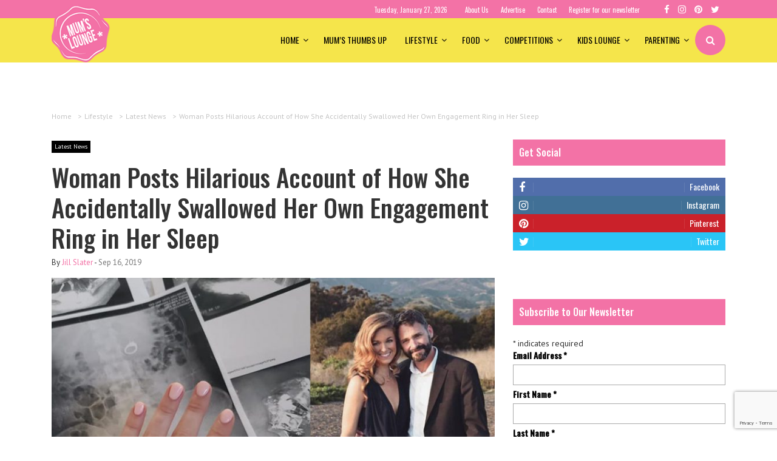

--- FILE ---
content_type: text/html; charset=UTF-8
request_url: https://mumslounge.com.au/lifestyle/latest-news/woman-posts-hilarious-account-of-how-she-accidentally-swallowed-her-own-engagement-ring-in-her-sleep/?recaptcha-opt-in=true
body_size: 27025
content:

<!doctype html>
<html lang="en-AU">
  <head>


	<meta charset="utf-8">
	<meta http-equiv="x-ua-compatible" content="ie=edge">
	<meta name="viewport" content="width=device-width, initial-scale=1">
	<style>@font-face{font-family:"Gotham-Book";font-style:normal;font-weight:normal;src:url(https://mumslounge.com.au/wp-content/themes/mumslounge/dist/fonts/Gotham-Book.eot);src:url(https://mumslounge.com.au/wp-content/themes/mumslounge/dist/fonts/Gotham-Book.woff?#iefix) format("embedded-opentype") , url(https://mumslounge.com.au/wp-content/themes/mumslounge/dist/fonts/Gotham-Book.ttf) format("truetype") , url(https://mumslounge.com.au/wp-content/themes/mumslounge/dist/fonts/Gotham-Book.svg?#Gotham-Book) format("esvg")}@font-face{font-family:"Gotham-Bold";font-style:normal;font-weight:normal;src:url(https://mumslounge.com.au/wp-content/themes/mumslounge/dist/fonts/Gotham-Bold.eot);src:url(https://mumslounge.com.au/wp-content/themes/mumslounge/dist/fonts/Gotham-Bold.woff?#iefix) format("embedded-opentype") , url(https://mumslounge.com.au/wp-content/themes/mumslounge/dist/fonts/Gotham-Bold.ttf) format("truetype") , url(https://mumslounge.com.au/wp-content/themes/mumslounge/dist/fonts/Gotham-Bold.svg?#Gotham-Bold) format("esvg")}@font-face{font-family:"Lato-Light";font-style:normal;font-weight:normal;src:url(https://mumslounge.com.au/wp-content/themes/mumslounge/dist/fonts/Lato-Light.eot);src:url(https://mumslounge.com.au/wp-content/themes/mumslounge/dist/fonts/Lato-Light.woff?#iefix) format("embedded-opentype") , url(https://mumslounge.com.au/wp-content/themes/mumslounge/dist/fonts/Lato-Light.ttf) format("truetype") , url(https://mumslounge.com.au/wp-content/themes/mumslounge/dist/fonts/Lato-Light.svg?#Lato-Light) format("esvg")}</style><meta name='robots' content='index, follow, max-image-preview:large, max-snippet:-1, max-video-preview:-1'/>
	<style>img:is([sizes="auto" i], [sizes^="auto," i]) {contain-intrinsic-size:3000px 1500px}</style>
	<link href="https://fonts.googleapis.com/css?family=Oswald:400,500%7cPT+Sans%7cRoboto%7cOpen+Sans:400,700" rel="stylesheet" type="text/css"/>

	<!-- This site is optimized with the Yoast SEO plugin v19.4 - https://yoast.com/wordpress/plugins/seo/ -->
	<title>Woman Posts Hilarious Account of How She Accidentally Swallowed Her Own Engagement Ring in Her Sleep - Mumslounge</title>
	<meta name="description" content="Jenna Evans, from California in the US, had a vivid dream that she was being chased, during which her fiance told her to hide her engagement ring so it wouldn’t be stolen. When she woke up with a bare finger and an odd feeling in her tummy, Jenna realised she had a bit of a problem!"/>
	<link rel="canonical" href="https://mumslounge.com.au/lifestyle/latest-news/woman-posts-hilarious-account-of-how-she-accidentally-swallowed-her-own-engagement-ring-in-her-sleep/"/>
	<meta property="og:locale" content="en_US"/>
	<meta property="og:type" content="article"/>
	<meta property="og:title" content="Woman Posts Hilarious Account of How She Accidentally Swallowed Her Own Engagement Ring in Her Sleep - Mumslounge"/>
	<meta property="og:description" content="Jenna Evans, from California in the US, had a vivid dream that she was being chased, during which her fiance told her to hide her engagement ring so it wouldn’t be stolen. When she woke up with a bare finger and an odd feeling in her tummy, Jenna realised she had a bit of a problem!"/>
	<meta property="og:url" content="https://mumslounge.com.au/lifestyle/latest-news/woman-posts-hilarious-account-of-how-she-accidentally-swallowed-her-own-engagement-ring-in-her-sleep/"/>
	<meta property="og:site_name" content="Mumslounge"/>
	<meta property="article:publisher" content="http://www.facebook.com/mumslounge"/>
	<meta property="article:author" content="https://www.facebook.com/JillSlater76"/>
	<meta property="article:published_time" content="2019-09-16T07:00:04+00:00"/>
	<meta property="og:image" content="https://mumslounge.com.au/wp-content/uploads/2019/09/swallowed-engagement-ring-in-dream-1.jpg"/>
	<meta property="og:image:width" content="800"/>
	<meta property="og:image:height" content="500"/>
	<meta property="og:image:type" content="image/jpeg"/>
	<meta name="author" content="Jill Slater"/>
	<meta name="twitter:card" content="summary"/>
	<meta name="twitter:label1" content="Written by"/>
	<meta name="twitter:data1" content="Jill Slater"/>
	<meta name="twitter:label2" content="Est. reading time"/>
	<meta name="twitter:data2" content="4 minutes"/>
	<script type="application/ld+json" class="yoast-schema-graph">{"@context":"https://schema.org","@graph":[{"@type":"WebSite","@id":"https://mumslounge.com.au/#website","url":"https://mumslounge.com.au/","name":"Mumslounge","description":"Australias lifestyle website for mums","potentialAction":[{"@type":"SearchAction","target":{"@type":"EntryPoint","urlTemplate":"https://mumslounge.com.au/?s={search_term_string}"},"query-input":"required name=search_term_string"}],"inLanguage":"en-AU"},{"@type":"ImageObject","inLanguage":"en-AU","@id":"https://mumslounge.com.au/lifestyle/latest-news/woman-posts-hilarious-account-of-how-she-accidentally-swallowed-her-own-engagement-ring-in-her-sleep/#primaryimage","url":"https://mumslounge.com.au/wp-content/uploads/2019/09/swallowed-engagement-ring-in-dream-1.jpg","contentUrl":"https://mumslounge.com.au/wp-content/uploads/2019/09/swallowed-engagement-ring-in-dream-1.jpg","width":800,"height":500},{"@type":"WebPage","@id":"https://mumslounge.com.au/lifestyle/latest-news/woman-posts-hilarious-account-of-how-she-accidentally-swallowed-her-own-engagement-ring-in-her-sleep/","url":"https://mumslounge.com.au/lifestyle/latest-news/woman-posts-hilarious-account-of-how-she-accidentally-swallowed-her-own-engagement-ring-in-her-sleep/","name":"Woman Posts Hilarious Account of How She Accidentally Swallowed Her Own Engagement Ring in Her Sleep - Mumslounge","isPartOf":{"@id":"https://mumslounge.com.au/#website"},"primaryImageOfPage":{"@id":"https://mumslounge.com.au/lifestyle/latest-news/woman-posts-hilarious-account-of-how-she-accidentally-swallowed-her-own-engagement-ring-in-her-sleep/#primaryimage"},"image":{"@id":"https://mumslounge.com.au/lifestyle/latest-news/woman-posts-hilarious-account-of-how-she-accidentally-swallowed-her-own-engagement-ring-in-her-sleep/#primaryimage"},"thumbnailUrl":"https://mumslounge.com.au/wp-content/uploads/2019/09/swallowed-engagement-ring-in-dream-1.jpg","datePublished":"2019-09-16T07:00:04+00:00","dateModified":"2019-09-16T07:00:04+00:00","author":{"@id":"https://mumslounge.com.au/#/schema/person/32d42ef23722098c13c37f8616f8eb7b"},"description":"Jenna Evans, from California in the US, had a vivid dream that she was being chased, during which her fiance told her to hide her engagement ring so it wouldn’t be stolen. When she woke up with a bare finger and an odd feeling in her tummy, Jenna realised she had a bit of a problem!","breadcrumb":{"@id":"https://mumslounge.com.au/lifestyle/latest-news/woman-posts-hilarious-account-of-how-she-accidentally-swallowed-her-own-engagement-ring-in-her-sleep/#breadcrumb"},"inLanguage":"en-AU","potentialAction":[{"@type":"ReadAction","target":["https://mumslounge.com.au/lifestyle/latest-news/woman-posts-hilarious-account-of-how-she-accidentally-swallowed-her-own-engagement-ring-in-her-sleep/"]}]},{"@type":"BreadcrumbList","@id":"https://mumslounge.com.au/lifestyle/latest-news/woman-posts-hilarious-account-of-how-she-accidentally-swallowed-her-own-engagement-ring-in-her-sleep/#breadcrumb","itemListElement":[{"@type":"ListItem","position":1,"name":"Woman Posts Hilarious Account of How She Accidentally Swallowed Her Own Engagement Ring in Her Sleep"}]},{"@type":"Person","@id":"https://mumslounge.com.au/#/schema/person/32d42ef23722098c13c37f8616f8eb7b","name":"Jill Slater","image":{"@type":"ImageObject","inLanguage":"en-AU","@id":"https://mumslounge.com.au/#/schema/person/image/","url":"https://secure.gravatar.com/avatar/17e7683461cdf7dcf3d725c5c0779228dcf3f03bdecbfd407ff0bce9a9a54488?s=96&d=mm&r=g","contentUrl":"https://secure.gravatar.com/avatar/17e7683461cdf7dcf3d725c5c0779228dcf3f03bdecbfd407ff0bce9a9a54488?s=96&d=mm&r=g","caption":"Jill Slater"},"description":"Jill is a busy wife and mother of four young children. She loves nothing more than making people giggle, and loves to settle in with a glass of wine (or four) and wander about the internet. Feel free to follow her to see all the cool stuff she finds!","sameAs":["https://www.facebook.com/JillSlater76"],"url":"https://mumslounge.com.au/author/jillslater/"}]}</script>
	<!-- / Yoast SEO plugin. -->


<style type="text/css" media="all">@font-face{font-family:'Open Sans';font-display:block;font-style:normal;font-weight:400;font-stretch:100%;font-display:swap;src:url(https://fonts.gstatic.com/s/opensans/v43/memvYaGs126MiZpBA-UvWbX2vVnXBbObj2OVTSKmu0SC55K5gw.woff2) format('woff2');unicode-range:U+0460-052F,U+1C80-1C8A,U+20B4,U+2DE0-2DFF,U+A640-A69F,U+FE2E-FE2F}@font-face{font-family:'Open Sans';font-display:block;font-style:normal;font-weight:400;font-stretch:100%;font-display:swap;src:url(https://fonts.gstatic.com/s/opensans/v43/memvYaGs126MiZpBA-UvWbX2vVnXBbObj2OVTSumu0SC55K5gw.woff2) format('woff2');unicode-range:U+0301,U+0400-045F,U+0490-0491,U+04B0-04B1,U+2116}@font-face{font-family:'Open Sans';font-display:block;font-style:normal;font-weight:400;font-stretch:100%;font-display:swap;src:url(https://fonts.gstatic.com/s/opensans/v43/memvYaGs126MiZpBA-UvWbX2vVnXBbObj2OVTSOmu0SC55K5gw.woff2) format('woff2');unicode-range:U+1F00-1FFF}@font-face{font-family:'Open Sans';font-display:block;font-style:normal;font-weight:400;font-stretch:100%;font-display:swap;src:url(https://fonts.gstatic.com/s/opensans/v43/memvYaGs126MiZpBA-UvWbX2vVnXBbObj2OVTSymu0SC55K5gw.woff2) format('woff2');unicode-range:U+0370-0377,U+037A-037F,U+0384-038A,U+038C,U+038E-03A1,U+03A3-03FF}@font-face{font-family:'Open Sans';font-display:block;font-style:normal;font-weight:400;font-stretch:100%;font-display:swap;src:url(https://fonts.gstatic.com/s/opensans/v43/memvYaGs126MiZpBA-UvWbX2vVnXBbObj2OVTS2mu0SC55K5gw.woff2) format('woff2');unicode-range:U+0307-0308,U+0590-05FF,U+200C-2010,U+20AA,U+25CC,U+FB1D-FB4F}@font-face{font-family:'Open Sans';font-display:block;font-style:normal;font-weight:400;font-stretch:100%;font-display:swap;src:url(https://fonts.gstatic.com/s/opensans/v43/memvYaGs126MiZpBA-UvWbX2vVnXBbObj2OVTVOmu0SC55K5gw.woff2) format('woff2');unicode-range:U+0302-0303,U+0305,U+0307-0308,U+0310,U+0312,U+0315,U+031A,U+0326-0327,U+032C,U+032F-0330,U+0332-0333,U+0338,U+033A,U+0346,U+034D,U+0391-03A1,U+03A3-03A9,U+03B1-03C9,U+03D1,U+03D5-03D6,U+03F0-03F1,U+03F4-03F5,U+2016-2017,U+2034-2038,U+203C,U+2040,U+2043,U+2047,U+2050,U+2057,U+205F,U+2070-2071,U+2074-208E,U+2090-209C,U+20D0-20DC,U+20E1,U+20E5-20EF,U+2100-2112,U+2114-2115,U+2117-2121,U+2123-214F,U+2190,U+2192,U+2194-21AE,U+21B0-21E5,U+21F1-21F2,U+21F4-2211,U+2213-2214,U+2216-22FF,U+2308-230B,U+2310,U+2319,U+231C-2321,U+2336-237A,U+237C,U+2395,U+239B-23B7,U+23D0,U+23DC-23E1,U+2474-2475,U+25AF,U+25B3,U+25B7,U+25BD,U+25C1,U+25CA,U+25CC,U+25FB,U+266D-266F,U+27C0-27FF,U+2900-2AFF,U+2B0E-2B11,U+2B30-2B4C,U+2BFE,U+3030,U+FF5B,U+FF5D,U+1D400-1D7FF,U+1EE00-1EEFF}@font-face{font-family:'Open Sans';font-display:block;font-style:normal;font-weight:400;font-stretch:100%;font-display:swap;src:url(https://fonts.gstatic.com/s/opensans/v43/memvYaGs126MiZpBA-UvWbX2vVnXBbObj2OVTUGmu0SC55K5gw.woff2) format('woff2');unicode-range:U+0001-000C,U+000E-001F,U+007F-009F,U+20DD-20E0,U+20E2-20E4,U+2150-218F,U+2190,U+2192,U+2194-2199,U+21AF,U+21E6-21F0,U+21F3,U+2218-2219,U+2299,U+22C4-22C6,U+2300-243F,U+2440-244A,U+2460-24FF,U+25A0-27BF,U+2800-28FF,U+2921-2922,U+2981,U+29BF,U+29EB,U+2B00-2BFF,U+4DC0-4DFF,U+FFF9-FFFB,U+10140-1018E,U+10190-1019C,U+101A0,U+101D0-101FD,U+102E0-102FB,U+10E60-10E7E,U+1D2C0-1D2D3,U+1D2E0-1D37F,U+1F000-1F0FF,U+1F100-1F1AD,U+1F1E6-1F1FF,U+1F30D-1F30F,U+1F315,U+1F31C,U+1F31E,U+1F320-1F32C,U+1F336,U+1F378,U+1F37D,U+1F382,U+1F393-1F39F,U+1F3A7-1F3A8,U+1F3AC-1F3AF,U+1F3C2,U+1F3C4-1F3C6,U+1F3CA-1F3CE,U+1F3D4-1F3E0,U+1F3ED,U+1F3F1-1F3F3,U+1F3F5-1F3F7,U+1F408,U+1F415,U+1F41F,U+1F426,U+1F43F,U+1F441-1F442,U+1F444,U+1F446-1F449,U+1F44C-1F44E,U+1F453,U+1F46A,U+1F47D,U+1F4A3,U+1F4B0,U+1F4B3,U+1F4B9,U+1F4BB,U+1F4BF,U+1F4C8-1F4CB,U+1F4D6,U+1F4DA,U+1F4DF,U+1F4E3-1F4E6,U+1F4EA-1F4ED,U+1F4F7,U+1F4F9-1F4FB,U+1F4FD-1F4FE,U+1F503,U+1F507-1F50B,U+1F50D,U+1F512-1F513,U+1F53E-1F54A,U+1F54F-1F5FA,U+1F610,U+1F650-1F67F,U+1F687,U+1F68D,U+1F691,U+1F694,U+1F698,U+1F6AD,U+1F6B2,U+1F6B9-1F6BA,U+1F6BC,U+1F6C6-1F6CF,U+1F6D3-1F6D7,U+1F6E0-1F6EA,U+1F6F0-1F6F3,U+1F6F7-1F6FC,U+1F700-1F7FF,U+1F800-1F80B,U+1F810-1F847,U+1F850-1F859,U+1F860-1F887,U+1F890-1F8AD,U+1F8B0-1F8BB,U+1F8C0-1F8C1,U+1F900-1F90B,U+1F93B,U+1F946,U+1F984,U+1F996,U+1F9E9,U+1FA00-1FA6F,U+1FA70-1FA7C,U+1FA80-1FA89,U+1FA8F-1FAC6,U+1FACE-1FADC,U+1FADF-1FAE9,U+1FAF0-1FAF8,U+1FB00-1FBFF}@font-face{font-family:'Open Sans';font-display:block;font-style:normal;font-weight:400;font-stretch:100%;font-display:swap;src:url(https://fonts.gstatic.com/s/opensans/v43/memvYaGs126MiZpBA-UvWbX2vVnXBbObj2OVTSCmu0SC55K5gw.woff2) format('woff2');unicode-range:U+0102-0103,U+0110-0111,U+0128-0129,U+0168-0169,U+01A0-01A1,U+01AF-01B0,U+0300-0301,U+0303-0304,U+0308-0309,U+0323,U+0329,U+1EA0-1EF9,U+20AB}@font-face{font-family:'Open Sans';font-display:block;font-style:normal;font-weight:400;font-stretch:100%;font-display:swap;src:url(https://fonts.gstatic.com/s/opensans/v43/memvYaGs126MiZpBA-UvWbX2vVnXBbObj2OVTSGmu0SC55K5gw.woff2) format('woff2');unicode-range:U+0100-02BA,U+02BD-02C5,U+02C7-02CC,U+02CE-02D7,U+02DD-02FF,U+0304,U+0308,U+0329,U+1D00-1DBF,U+1E00-1E9F,U+1EF2-1EFF,U+2020,U+20A0-20AB,U+20AD-20C0,U+2113,U+2C60-2C7F,U+A720-A7FF}@font-face{font-family:'Open Sans';font-display:block;font-style:normal;font-weight:400;font-stretch:100%;font-display:swap;src:url(https://fonts.gstatic.com/s/opensans/v43/memvYaGs126MiZpBA-UvWbX2vVnXBbObj2OVTS-mu0SC55I.woff2) format('woff2');unicode-range:U+0000-00FF,U+0131,U+0152-0153,U+02BB-02BC,U+02C6,U+02DA,U+02DC,U+0304,U+0308,U+0329,U+2000-206F,U+20AC,U+2122,U+2191,U+2193,U+2212,U+2215,U+FEFF,U+FFFD}@font-face{font-family:'Open Sans';font-display:block;font-style:normal;font-weight:700;font-stretch:100%;font-display:swap;src:url(https://fonts.gstatic.com/s/opensans/v43/memvYaGs126MiZpBA-UvWbX2vVnXBbObj2OVTSKmu0SC55K5gw.woff2) format('woff2');unicode-range:U+0460-052F,U+1C80-1C8A,U+20B4,U+2DE0-2DFF,U+A640-A69F,U+FE2E-FE2F}@font-face{font-family:'Open Sans';font-display:block;font-style:normal;font-weight:700;font-stretch:100%;font-display:swap;src:url(https://fonts.gstatic.com/s/opensans/v43/memvYaGs126MiZpBA-UvWbX2vVnXBbObj2OVTSumu0SC55K5gw.woff2) format('woff2');unicode-range:U+0301,U+0400-045F,U+0490-0491,U+04B0-04B1,U+2116}@font-face{font-family:'Open Sans';font-display:block;font-style:normal;font-weight:700;font-stretch:100%;font-display:swap;src:url(https://fonts.gstatic.com/s/opensans/v43/memvYaGs126MiZpBA-UvWbX2vVnXBbObj2OVTSOmu0SC55K5gw.woff2) format('woff2');unicode-range:U+1F00-1FFF}@font-face{font-family:'Open Sans';font-display:block;font-style:normal;font-weight:700;font-stretch:100%;font-display:swap;src:url(https://fonts.gstatic.com/s/opensans/v43/memvYaGs126MiZpBA-UvWbX2vVnXBbObj2OVTSymu0SC55K5gw.woff2) format('woff2');unicode-range:U+0370-0377,U+037A-037F,U+0384-038A,U+038C,U+038E-03A1,U+03A3-03FF}@font-face{font-family:'Open Sans';font-display:block;font-style:normal;font-weight:700;font-stretch:100%;font-display:swap;src:url(https://fonts.gstatic.com/s/opensans/v43/memvYaGs126MiZpBA-UvWbX2vVnXBbObj2OVTS2mu0SC55K5gw.woff2) format('woff2');unicode-range:U+0307-0308,U+0590-05FF,U+200C-2010,U+20AA,U+25CC,U+FB1D-FB4F}@font-face{font-family:'Open Sans';font-display:block;font-style:normal;font-weight:700;font-stretch:100%;font-display:swap;src:url(https://fonts.gstatic.com/s/opensans/v43/memvYaGs126MiZpBA-UvWbX2vVnXBbObj2OVTVOmu0SC55K5gw.woff2) format('woff2');unicode-range:U+0302-0303,U+0305,U+0307-0308,U+0310,U+0312,U+0315,U+031A,U+0326-0327,U+032C,U+032F-0330,U+0332-0333,U+0338,U+033A,U+0346,U+034D,U+0391-03A1,U+03A3-03A9,U+03B1-03C9,U+03D1,U+03D5-03D6,U+03F0-03F1,U+03F4-03F5,U+2016-2017,U+2034-2038,U+203C,U+2040,U+2043,U+2047,U+2050,U+2057,U+205F,U+2070-2071,U+2074-208E,U+2090-209C,U+20D0-20DC,U+20E1,U+20E5-20EF,U+2100-2112,U+2114-2115,U+2117-2121,U+2123-214F,U+2190,U+2192,U+2194-21AE,U+21B0-21E5,U+21F1-21F2,U+21F4-2211,U+2213-2214,U+2216-22FF,U+2308-230B,U+2310,U+2319,U+231C-2321,U+2336-237A,U+237C,U+2395,U+239B-23B7,U+23D0,U+23DC-23E1,U+2474-2475,U+25AF,U+25B3,U+25B7,U+25BD,U+25C1,U+25CA,U+25CC,U+25FB,U+266D-266F,U+27C0-27FF,U+2900-2AFF,U+2B0E-2B11,U+2B30-2B4C,U+2BFE,U+3030,U+FF5B,U+FF5D,U+1D400-1D7FF,U+1EE00-1EEFF}@font-face{font-family:'Open Sans';font-display:block;font-style:normal;font-weight:700;font-stretch:100%;font-display:swap;src:url(https://fonts.gstatic.com/s/opensans/v43/memvYaGs126MiZpBA-UvWbX2vVnXBbObj2OVTUGmu0SC55K5gw.woff2) format('woff2');unicode-range:U+0001-000C,U+000E-001F,U+007F-009F,U+20DD-20E0,U+20E2-20E4,U+2150-218F,U+2190,U+2192,U+2194-2199,U+21AF,U+21E6-21F0,U+21F3,U+2218-2219,U+2299,U+22C4-22C6,U+2300-243F,U+2440-244A,U+2460-24FF,U+25A0-27BF,U+2800-28FF,U+2921-2922,U+2981,U+29BF,U+29EB,U+2B00-2BFF,U+4DC0-4DFF,U+FFF9-FFFB,U+10140-1018E,U+10190-1019C,U+101A0,U+101D0-101FD,U+102E0-102FB,U+10E60-10E7E,U+1D2C0-1D2D3,U+1D2E0-1D37F,U+1F000-1F0FF,U+1F100-1F1AD,U+1F1E6-1F1FF,U+1F30D-1F30F,U+1F315,U+1F31C,U+1F31E,U+1F320-1F32C,U+1F336,U+1F378,U+1F37D,U+1F382,U+1F393-1F39F,U+1F3A7-1F3A8,U+1F3AC-1F3AF,U+1F3C2,U+1F3C4-1F3C6,U+1F3CA-1F3CE,U+1F3D4-1F3E0,U+1F3ED,U+1F3F1-1F3F3,U+1F3F5-1F3F7,U+1F408,U+1F415,U+1F41F,U+1F426,U+1F43F,U+1F441-1F442,U+1F444,U+1F446-1F449,U+1F44C-1F44E,U+1F453,U+1F46A,U+1F47D,U+1F4A3,U+1F4B0,U+1F4B3,U+1F4B9,U+1F4BB,U+1F4BF,U+1F4C8-1F4CB,U+1F4D6,U+1F4DA,U+1F4DF,U+1F4E3-1F4E6,U+1F4EA-1F4ED,U+1F4F7,U+1F4F9-1F4FB,U+1F4FD-1F4FE,U+1F503,U+1F507-1F50B,U+1F50D,U+1F512-1F513,U+1F53E-1F54A,U+1F54F-1F5FA,U+1F610,U+1F650-1F67F,U+1F687,U+1F68D,U+1F691,U+1F694,U+1F698,U+1F6AD,U+1F6B2,U+1F6B9-1F6BA,U+1F6BC,U+1F6C6-1F6CF,U+1F6D3-1F6D7,U+1F6E0-1F6EA,U+1F6F0-1F6F3,U+1F6F7-1F6FC,U+1F700-1F7FF,U+1F800-1F80B,U+1F810-1F847,U+1F850-1F859,U+1F860-1F887,U+1F890-1F8AD,U+1F8B0-1F8BB,U+1F8C0-1F8C1,U+1F900-1F90B,U+1F93B,U+1F946,U+1F984,U+1F996,U+1F9E9,U+1FA00-1FA6F,U+1FA70-1FA7C,U+1FA80-1FA89,U+1FA8F-1FAC6,U+1FACE-1FADC,U+1FADF-1FAE9,U+1FAF0-1FAF8,U+1FB00-1FBFF}@font-face{font-family:'Open Sans';font-display:block;font-style:normal;font-weight:700;font-stretch:100%;font-display:swap;src:url(https://fonts.gstatic.com/s/opensans/v43/memvYaGs126MiZpBA-UvWbX2vVnXBbObj2OVTSCmu0SC55K5gw.woff2) format('woff2');unicode-range:U+0102-0103,U+0110-0111,U+0128-0129,U+0168-0169,U+01A0-01A1,U+01AF-01B0,U+0300-0301,U+0303-0304,U+0308-0309,U+0323,U+0329,U+1EA0-1EF9,U+20AB}@font-face{font-family:'Open Sans';font-display:block;font-style:normal;font-weight:700;font-stretch:100%;font-display:swap;src:url(https://fonts.gstatic.com/s/opensans/v43/memvYaGs126MiZpBA-UvWbX2vVnXBbObj2OVTSGmu0SC55K5gw.woff2) format('woff2');unicode-range:U+0100-02BA,U+02BD-02C5,U+02C7-02CC,U+02CE-02D7,U+02DD-02FF,U+0304,U+0308,U+0329,U+1D00-1DBF,U+1E00-1E9F,U+1EF2-1EFF,U+2020,U+20A0-20AB,U+20AD-20C0,U+2113,U+2C60-2C7F,U+A720-A7FF}@font-face{font-family:'Open Sans';font-display:block;font-style:normal;font-weight:700;font-stretch:100%;font-display:swap;src:url(https://fonts.gstatic.com/s/opensans/v43/memvYaGs126MiZpBA-UvWbX2vVnXBbObj2OVTS-mu0SC55I.woff2) format('woff2');unicode-range:U+0000-00FF,U+0131,U+0152-0153,U+02BB-02BC,U+02C6,U+02DA,U+02DC,U+0304,U+0308,U+0329,U+2000-206F,U+20AC,U+2122,U+2191,U+2193,U+2212,U+2215,U+FEFF,U+FFFD}</style>
<style id='classic-theme-styles-inline-css' type='text/css'>.wp-block-button__link{color:#fff;background-color:#32373c;border-radius:9999px;box-shadow:none;text-decoration:none;padding:calc(.667em + 2px) calc(1.333em + 2px);font-size:1.125em}.wp-block-file__button{background:#32373c;color:#fff;text-decoration:none}</style>
<style id='global-styles-inline-css' type='text/css'>:root{--wp--preset--aspect-ratio--square:1;--wp--preset--aspect-ratio--4-3: 4/3;--wp--preset--aspect-ratio--3-4: 3/4;--wp--preset--aspect-ratio--3-2: 3/2;--wp--preset--aspect-ratio--2-3: 2/3;--wp--preset--aspect-ratio--16-9: 16/9;--wp--preset--aspect-ratio--9-16: 9/16;--wp--preset--color--black:#000;--wp--preset--color--cyan-bluish-gray:#abb8c3;--wp--preset--color--white:#fff;--wp--preset--color--pale-pink:#f78da7;--wp--preset--color--vivid-red:#cf2e2e;--wp--preset--color--luminous-vivid-orange:#ff6900;--wp--preset--color--luminous-vivid-amber:#fcb900;--wp--preset--color--light-green-cyan:#7bdcb5;--wp--preset--color--vivid-green-cyan:#00d084;--wp--preset--color--pale-cyan-blue:#8ed1fc;--wp--preset--color--vivid-cyan-blue:#0693e3;--wp--preset--color--vivid-purple:#9b51e0;--wp--preset--gradient--vivid-cyan-blue-to-vivid-purple:linear-gradient(135deg,rgba(6,147,227,1) 0%,#9b51e0 100%);--wp--preset--gradient--light-green-cyan-to-vivid-green-cyan:linear-gradient(135deg,#7adcb4 0%,#00d082 100%);--wp--preset--gradient--luminous-vivid-amber-to-luminous-vivid-orange:linear-gradient(135deg,rgba(252,185,0,1) 0%,rgba(255,105,0,1) 100%);--wp--preset--gradient--luminous-vivid-orange-to-vivid-red:linear-gradient(135deg,rgba(255,105,0,1) 0%,#cf2e2e 100%);--wp--preset--gradient--very-light-gray-to-cyan-bluish-gray:linear-gradient(135deg,#eee 0%,#a9b8c3 100%);--wp--preset--gradient--cool-to-warm-spectrum:linear-gradient(135deg,#4aeadc 0%,#9778d1 20%,#cf2aba 40%,#ee2c82 60%,#fb6962 80%,#fef84c 100%);--wp--preset--gradient--blush-light-purple:linear-gradient(135deg,#ffceec 0%,#9896f0 100%);--wp--preset--gradient--blush-bordeaux:linear-gradient(135deg,#fecda5 0%,#fe2d2d 50%,#6b003e 100%);--wp--preset--gradient--luminous-dusk:linear-gradient(135deg,#ffcb70 0%,#c751c0 50%,#4158d0 100%);--wp--preset--gradient--pale-ocean:linear-gradient(135deg,#fff5cb 0%,#b6e3d4 50%,#33a7b5 100%);--wp--preset--gradient--electric-grass:linear-gradient(135deg,#caf880 0%,#71ce7e 100%);--wp--preset--gradient--midnight:linear-gradient(135deg,#020381 0%,#2874fc 100%);--wp--preset--font-size--small:13px;--wp--preset--font-size--medium:20px;--wp--preset--font-size--large:36px;--wp--preset--font-size--x-large:42px;--wp--preset--spacing--20:.44rem;--wp--preset--spacing--30:.67rem;--wp--preset--spacing--40:1rem;--wp--preset--spacing--50:1.5rem;--wp--preset--spacing--60:2.25rem;--wp--preset--spacing--70:3.38rem;--wp--preset--spacing--80:5.06rem;--wp--preset--shadow--natural:6px 6px 9px rgba(0,0,0,.2);--wp--preset--shadow--deep:12px 12px 50px rgba(0,0,0,.4);--wp--preset--shadow--sharp:6px 6px 0 rgba(0,0,0,.2);--wp--preset--shadow--outlined:6px 6px 0 -3px rgba(255,255,255,1) , 6px 6px rgba(0,0,0,1);--wp--preset--shadow--crisp:6px 6px 0 rgba(0,0,0,1)}:where(.is-layout-flex){gap:.5em}:where(.is-layout-grid){gap:.5em}body .is-layout-flex{display:flex}.is-layout-flex{flex-wrap:wrap;align-items:center}.is-layout-flex > :is(*, div){margin:0}body .is-layout-grid{display:grid}.is-layout-grid > :is(*, div){margin:0}:where(.wp-block-columns.is-layout-flex){gap:2em}:where(.wp-block-columns.is-layout-grid){gap:2em}:where(.wp-block-post-template.is-layout-flex){gap:1.25em}:where(.wp-block-post-template.is-layout-grid){gap:1.25em}.has-black-color{color:var(--wp--preset--color--black)!important}.has-cyan-bluish-gray-color{color:var(--wp--preset--color--cyan-bluish-gray)!important}.has-white-color{color:var(--wp--preset--color--white)!important}.has-pale-pink-color{color:var(--wp--preset--color--pale-pink)!important}.has-vivid-red-color{color:var(--wp--preset--color--vivid-red)!important}.has-luminous-vivid-orange-color{color:var(--wp--preset--color--luminous-vivid-orange)!important}.has-luminous-vivid-amber-color{color:var(--wp--preset--color--luminous-vivid-amber)!important}.has-light-green-cyan-color{color:var(--wp--preset--color--light-green-cyan)!important}.has-vivid-green-cyan-color{color:var(--wp--preset--color--vivid-green-cyan)!important}.has-pale-cyan-blue-color{color:var(--wp--preset--color--pale-cyan-blue)!important}.has-vivid-cyan-blue-color{color:var(--wp--preset--color--vivid-cyan-blue)!important}.has-vivid-purple-color{color:var(--wp--preset--color--vivid-purple)!important}.has-black-background-color{background-color:var(--wp--preset--color--black)!important}.has-cyan-bluish-gray-background-color{background-color:var(--wp--preset--color--cyan-bluish-gray)!important}.has-white-background-color{background-color:var(--wp--preset--color--white)!important}.has-pale-pink-background-color{background-color:var(--wp--preset--color--pale-pink)!important}.has-vivid-red-background-color{background-color:var(--wp--preset--color--vivid-red)!important}.has-luminous-vivid-orange-background-color{background-color:var(--wp--preset--color--luminous-vivid-orange)!important}.has-luminous-vivid-amber-background-color{background-color:var(--wp--preset--color--luminous-vivid-amber)!important}.has-light-green-cyan-background-color{background-color:var(--wp--preset--color--light-green-cyan)!important}.has-vivid-green-cyan-background-color{background-color:var(--wp--preset--color--vivid-green-cyan)!important}.has-pale-cyan-blue-background-color{background-color:var(--wp--preset--color--pale-cyan-blue)!important}.has-vivid-cyan-blue-background-color{background-color:var(--wp--preset--color--vivid-cyan-blue)!important}.has-vivid-purple-background-color{background-color:var(--wp--preset--color--vivid-purple)!important}.has-black-border-color{border-color:var(--wp--preset--color--black)!important}.has-cyan-bluish-gray-border-color{border-color:var(--wp--preset--color--cyan-bluish-gray)!important}.has-white-border-color{border-color:var(--wp--preset--color--white)!important}.has-pale-pink-border-color{border-color:var(--wp--preset--color--pale-pink)!important}.has-vivid-red-border-color{border-color:var(--wp--preset--color--vivid-red)!important}.has-luminous-vivid-orange-border-color{border-color:var(--wp--preset--color--luminous-vivid-orange)!important}.has-luminous-vivid-amber-border-color{border-color:var(--wp--preset--color--luminous-vivid-amber)!important}.has-light-green-cyan-border-color{border-color:var(--wp--preset--color--light-green-cyan)!important}.has-vivid-green-cyan-border-color{border-color:var(--wp--preset--color--vivid-green-cyan)!important}.has-pale-cyan-blue-border-color{border-color:var(--wp--preset--color--pale-cyan-blue)!important}.has-vivid-cyan-blue-border-color{border-color:var(--wp--preset--color--vivid-cyan-blue)!important}.has-vivid-purple-border-color{border-color:var(--wp--preset--color--vivid-purple)!important}.has-vivid-cyan-blue-to-vivid-purple-gradient-background{background:var(--wp--preset--gradient--vivid-cyan-blue-to-vivid-purple)!important}.has-light-green-cyan-to-vivid-green-cyan-gradient-background{background:var(--wp--preset--gradient--light-green-cyan-to-vivid-green-cyan)!important}.has-luminous-vivid-amber-to-luminous-vivid-orange-gradient-background{background:var(--wp--preset--gradient--luminous-vivid-amber-to-luminous-vivid-orange)!important}.has-luminous-vivid-orange-to-vivid-red-gradient-background{background:var(--wp--preset--gradient--luminous-vivid-orange-to-vivid-red)!important}.has-very-light-gray-to-cyan-bluish-gray-gradient-background{background:var(--wp--preset--gradient--very-light-gray-to-cyan-bluish-gray)!important}.has-cool-to-warm-spectrum-gradient-background{background:var(--wp--preset--gradient--cool-to-warm-spectrum)!important}.has-blush-light-purple-gradient-background{background:var(--wp--preset--gradient--blush-light-purple)!important}.has-blush-bordeaux-gradient-background{background:var(--wp--preset--gradient--blush-bordeaux)!important}.has-luminous-dusk-gradient-background{background:var(--wp--preset--gradient--luminous-dusk)!important}.has-pale-ocean-gradient-background{background:var(--wp--preset--gradient--pale-ocean)!important}.has-electric-grass-gradient-background{background:var(--wp--preset--gradient--electric-grass)!important}.has-midnight-gradient-background{background:var(--wp--preset--gradient--midnight)!important}.has-small-font-size{font-size:var(--wp--preset--font-size--small)!important}.has-medium-font-size{font-size:var(--wp--preset--font-size--medium)!important}.has-large-font-size{font-size:var(--wp--preset--font-size--large)!important}.has-x-large-font-size{font-size:var(--wp--preset--font-size--x-large)!important}:where(.wp-block-post-template.is-layout-flex){gap:1.25em}:where(.wp-block-post-template.is-layout-grid){gap:1.25em}:where(.wp-block-columns.is-layout-flex){gap:2em}:where(.wp-block-columns.is-layout-grid){gap:2em}:root :where(.wp-block-pullquote){font-size:1.5em;line-height:1.6}</style>
<link rel='stylesheet' id='wpo_min-header-0-css' href='https://mumslounge.com.au/wp-content/cache/wpo-minify/1755656966/assets/wpo-minify-header-abe56b12.min.css' type='text/css' media='all'/>
<script type="text/javascript" src="https://mumslounge.com.au/wp-includes/js/jquery/jquery.min.js" id="jquery-core-js"></script>
<script type="text/javascript" src="https://mumslounge.com.au/wp-content/plugins/revslider/public/assets/js/revolution.tools.min.js" id="tp-tools-js"></script>
<script type="text/javascript" src="https://mumslounge.com.au/wp-content/plugins/revslider/public/assets/js/rs6.min.js" id="revmin-js"></script>
<link rel="https://api.w.org/" href="https://mumslounge.com.au/wp-json/"/><link rel="alternate" title="JSON" type="application/json" href="https://mumslounge.com.au/wp-json/wp/v2/posts/914191"/><link rel="alternate" title="oEmbed (JSON)" type="application/json+oembed" href="https://mumslounge.com.au/wp-json/oembed/1.0/embed?url=https%3A%2F%2Fmumslounge.com.au%2Flifestyle%2Flatest-news%2Fwoman-posts-hilarious-account-of-how-she-accidentally-swallowed-her-own-engagement-ring-in-her-sleep%2F"/>
<link rel="alternate" title="oEmbed (XML)" type="text/xml+oembed" href="https://mumslounge.com.au/wp-json/oembed/1.0/embed?url=https%3A%2F%2Fmumslounge.com.au%2Flifestyle%2Flatest-news%2Fwoman-posts-hilarious-account-of-how-she-accidentally-swallowed-her-own-engagement-ring-in-her-sleep%2F&#038;format=xml"/>
<style type="text/css" id="et-social-custom-css"></style><script type="text/javascript" async="" src="https://mumslounge.com.au/wp-content/plugins/yummly-rich-recipes//js/yrecipe_print.js"></script>
<link charset="utf-8" href="https://mumslounge.com.au/wp-content/plugins/yummly-rich-recipes/styles/generic.css" rel="stylesheet" type="text/css"/>
<link charset="utf-8" href="https://mumslounge.com.au/wp-content/plugins/yummly-rich-recipes/styles/yrecipe-std.css" rel="stylesheet" type="text/css"/>
<style type="text/css" id="tve_global_variables">:root{--tcb-background-author-image:url(https://secure.gravatar.com/avatar/17e7683461cdf7dcf3d725c5c0779228dcf3f03bdecbfd407ff0bce9a9a54488?s=256&d=mm&r=g);--tcb-background-user-image:url();--tcb-background-featured-image-thumbnail:url(https://mumslounge.com.au/wp-content/uploads/2019/09/swallowed-engagement-ring-in-dream-1.jpg)}</style>                <link href='//fonts.googleapis.com/css?family=Open+Sans' rel='stylesheet' type='text/css'>
                <style type="text/css">.recentcomments a{display:inline!important;padding:0!important;margin:0!important}</style><meta name="generator" content="Powered by Slider Revolution 6.1.2 - responsive, Mobile-Friendly Slider Plugin for WordPress with comfortable drag and drop interface."/>
                <style type="text/css">@font-face{font-family:'aslsicons2';src:url(https://mumslounge.com.au/wp-content/plugins/ajax-search-lite/css/fonts/icons2.eot);src:url(https://mumslounge.com.au/wp-content/plugins/ajax-search-lite/css/fonts/icons2.eot?#iefix) format('embedded-opentype') , url(https://mumslounge.com.au/wp-content/plugins/ajax-search-lite/css/fonts/icons2.woff2) format('woff2') , url(https://mumslounge.com.au/wp-content/plugins/ajax-search-lite/css/fonts/icons2.woff) format('woff') , url(https://mumslounge.com.au/wp-content/plugins/ajax-search-lite/css/fonts/icons2.ttf) format('truetype') , url(https://mumslounge.com.au/wp-content/plugins/ajax-search-lite/css/fonts/icons2.svg#icons) format('svg');font-weight:normal;font-style:normal}div[id*="ajaxsearchlitesettings"].searchsettings .asl_option_inner label{font-size:0!important;color:rgba(0,0,0,0)}div[id*="ajaxsearchlitesettings"].searchsettings .asl_option_inner label:after{font-size:11px!important;position:absolute;top:0;left:0;z-index:1}div[id*="ajaxsearchlite"].wpdreams_asl_container{width:100%;margin:0 0 0 0}div[id*="ajaxsearchliteres"].wpdreams_asl_results div.resdrg span.highlighted{font-weight:bold;color:rgba(217,49,43,1);background-color:rgba(238,238,238,1)}div[id*="ajaxsearchliteres"].wpdreams_asl_results .results div.asl_image{width:70px;height:70px}div.asl_r .results{max-height:none}div.asl_r.asl_w.vertical .results .item::after{display:block;position:absolute;bottom:0;content:'';height:1px;width:100%;background:#d8d8d8}div.asl_r.asl_w.vertical .results .item.asp_last_item::after{display:none}</style>
                            <script type="text/javascript">if(typeof _ASL!=="undefined"&&_ASL!==null&&typeof _ASL.initialize!=="undefined")_ASL.initialize();</script>
            <style type="text/css" id="thrive-default-styles"></style><link rel="icon" href="https://mumslounge.com.au/wp-content/uploads/2019/11/favicon.png" sizes="32x32"/>
<link rel="icon" href="https://mumslounge.com.au/wp-content/uploads/2019/11/favicon.png" sizes="192x192"/>
<link rel="apple-touch-icon" href="https://mumslounge.com.au/wp-content/uploads/2019/11/favicon.png"/>
<meta name="msapplication-TileImage" content="https://mumslounge.com.au/wp-content/uploads/2019/11/favicon.png"/>
<script type="text/javascript">function setREVStartSize(t){try{var h,e=document.getElementById(t.c).parentNode.offsetWidth;if(e=0===e||isNaN(e)?window.innerWidth:e,t.tabw=void 0===t.tabw?0:parseInt(t.tabw),t.thumbw=void 0===t.thumbw?0:parseInt(t.thumbw),t.tabh=void 0===t.tabh?0:parseInt(t.tabh),t.thumbh=void 0===t.thumbh?0:parseInt(t.thumbh),t.tabhide=void 0===t.tabhide?0:parseInt(t.tabhide),t.thumbhide=void 0===t.thumbhide?0:parseInt(t.thumbhide),t.mh=void 0===t.mh||""==t.mh||"auto"===t.mh?0:parseInt(t.mh,0),"fullscreen"===t.layout||"fullscreen"===t.l)h=Math.max(t.mh,window.innerHeight);else{for(var i in t.gw=Array.isArray(t.gw)?t.gw:[t.gw],t.rl)void 0!==t.gw[i]&&0!==t.gw[i]||(t.gw[i]=t.gw[i-1]);for(var i in t.gh=void 0===t.el||""===t.el||Array.isArray(t.el)&&0==t.el.length?t.gh:t.el,t.gh=Array.isArray(t.gh)?t.gh:[t.gh],t.rl)void 0!==t.gh[i]&&0!==t.gh[i]||(t.gh[i]=t.gh[i-1]);var r,a=new Array(t.rl.length),n=0;for(var i in t.tabw=t.tabhide>=e?0:t.tabw,t.thumbw=t.thumbhide>=e?0:t.thumbw,t.tabh=t.tabhide>=e?0:t.tabh,t.thumbh=t.thumbhide>=e?0:t.thumbh,t.rl)a[i]=t.rl[i]<window.innerWidth?0:t.rl[i];for(var i in r=a[0],a)r>a[i]&&0<a[i]&&(r=a[i],n=i);var d=e>t.gw[n]+t.tabw+t.thumbw?1:(e-(t.tabw+t.thumbw))/t.gw[n];h=t.gh[n]*d+(t.tabh+t.thumbh)}void 0===window.rs_init_css&&(window.rs_init_css=document.head.appendChild(document.createElement("style"))),document.getElementById(t.c).height=h,window.rs_init_css.innerHTML+="#"+t.c+"_wrapper { height: "+h+"px }"}catch(t){console.log("Failure at Presize of Slider:"+t)}};</script>
<style type="text/css"></style>
		<style type="text/css" id="wp-custom-css"></style>
		
		<!-- Google tag (gtag.js) --> <script async src="https://www.googletagmanager.com/gtag/js?id=G-N7S4CV7000"></script> <script>window.dataLayer=window.dataLayer||[];function gtag(){dataLayer.push(arguments);}gtag('js',new Date());gtag('config','G-N7S4CV7000');</script>
	<script>(function(i,s,o,g,r,a,m){i['GoogleAnalyticsObject']=r;i[r]=i[r]||function(){(i[r].q=i[r].q||[]).push(arguments)},i[r].l=1*new Date();a=s.createElement(o),m=s.getElementsByTagName(o)[0];a.async=1;a.src=g;m.parentNode.insertBefore(a,m)})(window,document,'script','https://www.google-analytics.com/analytics.js','ga');ga('create','UA-17145812-1','auto');ga('send','pageview');</script>
		<!-- ADs -->
	<script async='async' src='https://www.googletagservices.com/tag/js/gpt.js'></script>
	<script>var googletag=googletag||{};googletag.cmd=googletag.cmd||[];</script>
	<!-- 	<script>
		$("google_ads_iframe_/269833045/Mums_Lounge/ML_header_leaderboard_0").on("load", function() {
		  let head = $("google_ads_iframe_/269833045/Mums_Lounge/ML_header_leaderboard_0").contents().find("head");
		  let css = '<style>img{width:100%;}</style>';
		  $(head).append(css);
		});
	</script> -->
	<script async src="https://pagead2.googlesyndication.com/pagead/js/adsbygoogle.js?client=ca-pub-3740879743511360" crossorigin="anonymous"></script>

<script>googletag.cmd.push(function(){googletag.defineSlot('/269833045/Mums_Lounge/ML_top_mrec',[300,250],'div-gpt-ad-1490237876893-0').addService(googletag.pubads());googletag.defineSlot('/269833045/Mums_Lounge/ML_mid_mrec',[300,250],'div-gpt-ad-1490838063855-0').addService(googletag.pubads());googletag.defineSlot('/269833045/Mums_Lounge/ML_bottom_mrec',[300,250],'div-gpt-ad-1490838232715-0').addService(googletag.pubads());googletag.defineSlot('/269833045/Mums_Lounge/ML_bottom_leaderboard',[728,90],'div-gpt-ad-1490838346715-0').addService(googletag.pubads());googletag.defineSlot('/269833045/Mums_Lounge/ML_mid_leaderboard',[728,90],'div-gpt-ad-1490838605689-0').addService(googletag.pubads());googletag.defineSlot('/269833045/Mums_Lounge/ML_mob_LDBD_top',[320,50],'div-gpt-ad-1542678018483-0').addService(googletag.pubads());googletag.defineSlot('/269833045/Mums_Lounge/ML_mobile_top_ad',[320,50],'div-gpt-ad-1606113475133-0').addService(googletag.pubads());googletag.defineSlot('/269833045/Mums_Lounge/ML_mobile_bottom_ad',[320,50],'div-gpt-ad-1606116388052-0').addService(googletag.pubads());googletag.enableServices();});</script>

<script async src="https://securepubads.g.doubleclick.net/tag/js/gpt.js"></script>
<script>window.googletag=window.googletag||{cmd:[]};googletag.cmd.push(function(){googletag.defineSlot('/269833045/Mums_Lounge/ML_header_leaderboard',[728,90],'div-gpt-ad-1622510336066-0').addService(googletag.pubads());googletag.pubads().enableSingleRequest();googletag.pubads().collapseEmptyDivs();googletag.enableServices();});</script>

<script>window.googletag=window.googletag||{cmd:[]};googletag.cmd.push(function(){googletag.defineSlot('/269833045/Mums_Lounge/ML_header_leaderboard',[728,90],'div-gpt-ad-1622511141282-0').addService(googletag.pubads());googletag.pubads().enableSingleRequest();googletag.pubads().collapseEmptyDivs();googletag.enableServices();});</script>

<script>window.googletag=window.googletag||{cmd:[]};googletag.cmd.push(function(){googletag.defineSlot('/269833045/Mums_Lounge/ML_mid_leaderboard',[728,90],'div-gpt-ad-1622511350938-0').addService(googletag.pubads());googletag.pubads().enableSingleRequest();googletag.pubads().collapseEmptyDivs();googletag.enableServices();});</script>

<script>window.googletag=window.googletag||{cmd:[]};googletag.cmd.push(function(){googletag.defineSlot('/269833045/Mums_Lounge/ML_bottom_leaderboard',[728,90],'div-gpt-ad-1622511478497-0').addService(googletag.pubads());googletag.pubads().enableSingleRequest();googletag.pubads().collapseEmptyDivs();googletag.enableServices();});</script>

<script>window.googletag=window.googletag||{cmd:[]};googletag.cmd.push(function(){googletag.defineSlot('/269833045/Mums_Lounge/ml_bot_rec_2',[300,250],'div-gpt-ad-1622516510077-0').addService(googletag.pubads());googletag.pubads().enableSingleRequest();googletag.pubads().collapseEmptyDivs();googletag.enableServices();});</script>

<script>window.googletag=window.googletag||{cmd:[]};googletag.cmd.push(function(){googletag.defineSlot('/269833045/Mums_Lounge/ML_mobile_top_ad',[320,50],'div-gpt-ad-1624237966923-0').addService(googletag.pubads());googletag.pubads().enableSingleRequest();googletag.pubads().collapseEmptyDivs();googletag.enableServices();});</script>

	<style></style>
	
	<!-- Facebook Pixel Code -->
	<script>!function(f,b,e,v,n,t,s){if(f.fbq)return;n=f.fbq=function(){n.callMethod?n.callMethod.apply(n,arguments):n.queue.push(arguments)};if(!f._fbq)f._fbq=n;n.push=n;n.loaded=!0;n.version='2.0';n.queue=[];t=b.createElement(e);t.async=!0;t.src=v;s=b.getElementsByTagName(e)[0];s.parentNode.insertBefore(t,s)}(window,document,'script','https://connect.facebook.net/en_US/fbevents.js');fbq('init','1240186769746566');fbq('track','PageView');</script>
	<noscript><img height="1" width="1" style="display:none" src="https://www.facebook.com/tr?id=1240186769746566&ev=PageView&noscript=1"/></noscript>
	<!-- End Facebook Pixel Code -->

</head>  <body class="wp-singular post-template-default single single-post postid-914191 single-format-standard wp-theme-mumslounge et_monarch woman-posts-hilarious-account-of-how-she-accidentally-swallowed-her-own-engagement-ring-in-her-sleep">
        <!--[if IE]>
      <div class="alert alert-warning">
        You are using an <strong>outdated</strong> browser. Please <a href="http://browsehappy.com/">upgrade your browser</a> to improve your experience.      </div>
    <![endif]-->
    <div id="side_menu_wrapper">
    <div class="mobile_topbar">
                    <ul class="social_media">
                                        <li><a href="https://www.facebook.com/mumslounge" target="_blank"><i class="fa fa-facebook"></i></a></li>
                                            <li><a href="https://www.instagram.com/mumslounge/" target="_blank"><i class="fa fa-instagram"></i></a></li>
                                            <li><a href="https://pinterest.com/mumslounge/" target="_blank"><i class="fa fa-pinterest"></i></a></li>
                                            <li><a href="https://twitter.com/mumslounge" target="_blank"><i class="fa fa-twitter"></i></a></li>
                                </ul>
            <a id="hamburger-icon-close" class="hamburger hamburger--collapse is-active" type="button">
                <span class="hamburger-box">
                    <span class="hamburger-inner"></span>
                </span>
            </a>
        
    </div>
    <div id="mobile-scrollable-wrapper">
        <ul id="mobile-menu" class="nav text-center"><li id="menu-item-915886" class="menu-item menu-item-type-custom menu-item-object-custom menu-item-has-children menu-item-915886"><a href="https://www.mumslounge.com.au">Home</a>
<ul class="sub-menu">
	<li id="menu-item-915887" class="menu-item menu-item-type-post_type menu-item-object-page menu-item-915887"><a href="https://mumslounge.com.au/live-feed/">Live Feed</a></li>
	<li id="menu-item-958085" class="menu-item menu-item-type-post_type menu-item-object-page menu-item-958085"><a href="https://mumslounge.com.au/submit-your-story/">Submit Your Story</a></li>
</ul>
</li>
<li id="menu-item-915888" class="menu-item menu-item-type-taxonomy menu-item-object-category menu-item-915888"><a href="https://mumslounge.com.au/lifestyle/mums-thumbs-up/">Mum&#8217;s Thumbs Up</a></li>
<li id="menu-item-915889" class="menu-item menu-item-type-custom menu-item-object-custom menu-item-has-children menu-item-915889"><a href="#">Lifestyle</a>
<ul class="sub-menu">
	<li id="menu-item-915890" class="menu-item menu-item-type-taxonomy menu-item-object-category menu-item-915890"><a href="https://mumslounge.com.au/lifestyle/celebrities/">Celebrities</a></li>
	<li id="menu-item-915891" class="menu-item menu-item-type-taxonomy menu-item-object-category menu-item-915891"><a href="https://mumslounge.com.au/lifestyle/beauty/">Beauty</a></li>
	<li id="menu-item-915892" class="menu-item menu-item-type-taxonomy menu-item-object-category menu-item-has-children menu-item-915892"><a href="https://mumslounge.com.au/lifestyle/family/">Family</a>
	<ul class="sub-menu">
		<li id="menu-item-915893" class="menu-item menu-item-type-taxonomy menu-item-object-category menu-item-915893"><a href="https://mumslounge.com.au/lifestyle/family/parents-with-teenagers/">Parents With Teenagers</a></li>
	</ul>
</li>
	<li id="menu-item-915894" class="menu-item menu-item-type-taxonomy menu-item-object-category menu-item-915894"><a href="https://mumslounge.com.au/lifestyle/fashion/">Fashion</a></li>
	<li id="menu-item-915895" class="menu-item menu-item-type-taxonomy menu-item-object-category menu-item-915895"><a href="https://mumslounge.com.au/lifestyle/finance/">Finance</a></li>
	<li id="menu-item-915896" class="menu-item menu-item-type-taxonomy menu-item-object-category menu-item-915896"><a href="https://mumslounge.com.au/lifestyle/fitness/">Fitness</a></li>
	<li id="menu-item-915897" class="menu-item menu-item-type-taxonomy menu-item-object-category menu-item-915897"><a href="https://mumslounge.com.au/lifestyle/health/">Health</a></li>
	<li id="menu-item-915898" class="menu-item menu-item-type-taxonomy menu-item-object-category menu-item-915898"><a href="https://mumslounge.com.au/lifestyle/jolenes-mumbo-jumbo/">Jolene&#8217;s Mumbo Jumbo</a></li>
	<li id="menu-item-915902" class="menu-item menu-item-type-taxonomy menu-item-object-category menu-item-915902"><a href="https://mumslounge.com.au/lifestyle/travel/">Travel</a></li>
	<li id="menu-item-915903" class="menu-item menu-item-type-taxonomy menu-item-object-category menu-item-has-children menu-item-915903"><a href="https://mumslounge.com.au/entertainment/">Entertainment</a>
	<ul class="sub-menu">
		<li id="menu-item-915905" class="menu-item menu-item-type-taxonomy menu-item-object-category menu-item-915905"><a href="https://mumslounge.com.au/entertainment/book-reviews/">Book Reviews</a></li>
		<li id="menu-item-915906" class="menu-item menu-item-type-taxonomy menu-item-object-category menu-item-915906"><a href="https://mumslounge.com.au/entertainment/family-activities/">Family Activities</a></li>
	</ul>
</li>
	<li id="menu-item-953476" class="menu-item menu-item-type-custom menu-item-object-custom menu-item-953476"><a href="https://mumslounge.com.au/lifestyle/tit-bits-podcast-with-shanelle-franklin-and-tamara-linke/">Tit Bits Podcast</a></li>
</ul>
</li>
<li id="menu-item-915921" class="menu-item menu-item-type-custom menu-item-object-custom menu-item-has-children menu-item-915921"><a href="#">Food</a>
<ul class="sub-menu">
	<li id="menu-item-915909" class="menu-item menu-item-type-taxonomy menu-item-object-category menu-item-915909"><a href="https://mumslounge.com.au/lifestyle/food/">Family food and decadent desserts</a></li>
	<li id="menu-item-915910" class="menu-item menu-item-type-taxonomy menu-item-object-category menu-item-915910"><a href="https://mumslounge.com.au/lifestyle/food/thermomix-recipes/">Thermomix Recipes</a></li>
</ul>
</li>
<li id="menu-item-915914" class="menu-item menu-item-type-custom menu-item-object-custom menu-item-has-children menu-item-915914"><a href="#">Competitions</a>
<ul class="sub-menu">
	<li id="menu-item-915912" class="menu-item menu-item-type-taxonomy menu-item-object-category menu-item-915912"><a href="https://mumslounge.com.au/competitions/">Competitions</a></li>
	<li id="menu-item-915911" class="menu-item menu-item-type-taxonomy menu-item-object-category menu-item-915911"><a href="https://mumslounge.com.au/competition-winners/">Competition Winners</a></li>
</ul>
</li>
<li id="menu-item-915920" class="menu-item menu-item-type-custom menu-item-object-custom menu-item-has-children menu-item-915920"><a href="#">Kids Lounge</a>
<ul class="sub-menu">
	<li id="menu-item-915918" class="menu-item menu-item-type-taxonomy menu-item-object-category menu-item-915918"><a href="https://mumslounge.com.au/kidstube/">KidsTube</a></li>
	<li id="menu-item-915916" class="menu-item menu-item-type-taxonomy menu-item-object-category menu-item-915916"><a href="https://mumslounge.com.au/entertainment/kids-activities/">Kids&#8217; Activities</a></li>
	<li id="menu-item-915917" class="menu-item menu-item-type-taxonomy menu-item-object-category menu-item-915917"><a href="https://mumslounge.com.au/entertainment/kids-activities/kids-printable-activities/">Kids&#8217; Printable Activities</a></li>
</ul>
</li>
<li id="menu-item-957728" class="menu-item menu-item-type-custom menu-item-object-custom menu-item-has-children menu-item-957728"><a href="#">Parenting</a>
<ul class="sub-menu">
	<li id="menu-item-957732" class="menu-item menu-item-type-taxonomy menu-item-object-category menu-item-957732"><a href="https://mumslounge.com.au/lifestyle/pregnancy/">Pregnancy</a></li>
	<li id="menu-item-957736" class="menu-item menu-item-type-taxonomy menu-item-object-category menu-item-957736"><a href="https://mumslounge.com.au/baby/">Baby</a></li>
	<li id="menu-item-957741" class="menu-item menu-item-type-taxonomy menu-item-object-category menu-item-957741"><a href="https://mumslounge.com.au/toddler/">Toddler</a></li>
	<li id="menu-item-957737" class="menu-item menu-item-type-taxonomy menu-item-object-category menu-item-957737"><a href="https://mumslounge.com.au/kids/">Kids</a></li>
	<li id="menu-item-957731" class="menu-item menu-item-type-taxonomy menu-item-object-category menu-item-957731"><a href="https://mumslounge.com.au/lifestyle/family/parents-with-teenagers/">Parents With Teenagers</a></li>
</ul>
</li>
</ul>    </div><!-- end mobile-scrollable-wrapper -->
</div><!-- end side_menu_wrapper -->

<div id="mobile_search_wrapper">
    <div id="search-scrollable-wrapper">
        <h4>Search</h4>
        <!-- <form action="https://mumslounge.com.au/" method="get">
            <input type="text" class="search-autocomplete" id="s" name="s" value="" placeholder="Start typing..." autocomplete="off">
        </form> -->
        <div class="search_form_wrapper">
            <div id='ajaxsearchlite1' class="wpdreams_asl_container asl_w asl_m asl_m_1">
<div class="probox">

    
    <div class='promagnifier'>
                <div class='innericon'>
            <svg version="1.1" xmlns="http://www.w3.org/2000/svg" xmlns:xlink="http://www.w3.org/1999/xlink" x="0px" y="0px" width="512px" height="512px" viewBox="0 0 512 512" enable-background="new 0 0 512 512" xml:space="preserve">
                <path id="magnifier-2-icon" d="M460.355,421.59L353.844,315.078c20.041-27.553,31.885-61.437,31.885-98.037
                    C385.729,124.934,310.793,50,218.686,50C126.58,50,51.645,124.934,51.645,217.041c0,92.106,74.936,167.041,167.041,167.041
                    c34.912,0,67.352-10.773,94.184-29.158L419.945,462L460.355,421.59z M100.631,217.041c0-65.096,52.959-118.056,118.055-118.056
                    c65.098,0,118.057,52.959,118.057,118.056c0,65.096-52.959,118.056-118.057,118.056C153.59,335.097,100.631,282.137,100.631,217.041
                    z"/>
            </svg>
        </div>
    </div>

    
    
    <div class='prosettings' style='display:none;' data-opened=0>
                <div class='innericon'>
            <svg version="1.1" xmlns="http://www.w3.org/2000/svg" xmlns:xlink="http://www.w3.org/1999/xlink" x="0px" y="0px" width="512px" height="512px" viewBox="0 0 512 512" enable-background="new 0 0 512 512" xml:space="preserve">
                <polygon id="arrow-25-icon" transform="rotate(90 256 256)" points="142.332,104.886 197.48,50 402.5,256 197.48,462 142.332,407.113 292.727,256 "/>
            </svg>
        </div>
    </div>

    
    
    <div class='proinput'>
        <form autocomplete="off" aria-label='Ajax search form'>
            <input aria-label='Search input' type='search' class='orig' name='phrase' placeholder='Search here..' value='' autocomplete="off"/>
            <input aria-label='Autocomplete input, do not use this' type='text' class='autocomplete' name='phrase' value='' autocomplete="off"/>
            <span class='loading'></span>
            <input type='submit' value="Start search" style='width:0; height: 0; visibility: hidden;'>
        </form>
    </div>

    
    
    <div class='proloading'>

        <div class="asl_loader"><div class="asl_loader-inner asl_simple-circle"></div></div>

            </div>

            <div class='proclose'>
            <svg version="1.1" xmlns="http://www.w3.org/2000/svg" xmlns:xlink="http://www.w3.org/1999/xlink" x="0px" y="0px" width="512px" height="512px" viewBox="0 0 512 512" enable-background="new 0 0 512 512" xml:space="preserve">
            <polygon id="x-mark-icon" points="438.393,374.595 319.757,255.977 438.378,137.348 374.595,73.607 255.995,192.225 137.375,73.622 73.607,137.352 192.246,255.983 73.622,374.625 137.352,438.393 256.002,319.734 374.652,438.378 "/>
        </svg>
        </div>
    
    
</div>
</div>


<div id='ajaxsearchlitesettings1' class="searchsettings wpdreams_asl_settings asl_w asl_s asl_s_1">
    <form name='options' autocomplete='off'>

        
                <fieldset class="asl_sett_scroll">
            <legend style="display: none;">Generic selectors</legend>
            <div class="asl_option_inner hiddend">
                <input type='hidden' name='qtranslate_lang' id='qtranslate_lang1' value='0'/>
            </div>

	        
            
            <div class="asl_option">
                <div class="asl_option_inner">
                    <input type="checkbox" value="checked" id="set_exactonly1" title="Exact matches only" name="set_exactonly"/>
                    <label for="set_exactonly1">Exact matches only</label>
                </div>
                <div class="asl_option_label">
                    Exact matches only                </div>
            </div>
            <div class="asl_option">
                <div class="asl_option_inner">
                    <input type="checkbox" value="None" id="set_intitle1" title="Search in title" name="set_intitle" checked="checked"/>
                    <label for="set_intitle1">Search in title</label>
                </div>
                <div class="asl_option_label">
                    Search in title                </div>
            </div>
            <div class="asl_option">
                <div class="asl_option_inner">
                    <input type="checkbox" value="None" id="set_incontent1" title="Search in content" name="set_incontent" checked="checked"/>
                    <label for="set_incontent1">Search in content</label>
                </div>
                <div class="asl_option_label">
                    Search in content                </div>
            </div>
            <div class="asl_option_inner hiddend">
                <input type="checkbox" value="None" id="set_inexcerpt1" title="Search in excerpt" name="set_inexcerpt" checked="checked"/>
                <label for="set_inexcerpt1">Search in excerpt</label>
            </div>

            <div class="asl_option">
                <div class="asl_option_inner">
                    <input type="checkbox" value="None" id="set_inposts1" title="Search in posts" name="set_inposts" checked="checked"/>
                    <label for="set_inposts1">Search in posts</label>
                </div>
                <div class="asl_option_label">
                    Search in posts                </div>
            </div>
            <div class="asl_option">
                <div class="asl_option_inner">
                    <input type="checkbox" value="None" id="set_inpages1" title="Search in pages" name="set_inpages" checked="checked"/>
                    <label for="set_inpages1">Search in pages</label>
                </div>
                <div class="asl_option_label">
                    Search in pages                </div>
            </div>
                    </fieldset>
                    </form>
</div>

<div id='ajaxsearchliteres1' class='vertical wpdreams_asl_results asl_w asl_r asl_r_1'>

    
    <div class="results">

        
            <div class="resdrg">
            </div>

        
    </div>

    
    
</div>

    <div id="asl_hidden_data">
        <svg style="position:absolute" height="0" width="0">
            <filter id="aslblur">
                <feGaussianBlur in="SourceGraphic" stdDeviation="4"/>
            </filter>
        </svg>
        <svg style="position:absolute" height="0" width="0">
            <filter id="no_aslblur"></filter>
        </svg>

    </div>

<div class="asl_init_data wpdreams_asl_data_ct" style="display:none !important;" id="asl_init_id_1" data-asldata="[base64]/cz17cGhyYXNlfSIsDQogICAgIm92ZXJyaWRld3BkZWZhdWx0IjogMCwNCiAgICAib3ZlcnJpZGVfbWV0aG9kIjogImdldCINCn0NCg=="></div>
        </div><!-- search_form_wrapper -->
        <a id="search-icon-close" class="hamburger hamburger--collapse is-active" type="button">
            <span class="hamburger-box">
                <span class="hamburger-inner"></span>
            </span>
        </a>
    </div><!-- end mobile-scrollable-wrapper -->
</div><!-- end mobile_search_wrapper -->    <div class="wrap" role="document">
      <div id="fb-root"></div>
<script async defer crossorigin="anonymous" src="https://connect.facebook.net/en_GB/sdk.js#xfbml=1&version=v9.0&appId=821611394631240&autoLogAppEvents=1" nonce="kfrr7NuW"></script>
<header class="banner">

    <div class="topbar_wrapper hidden-xs">
    
        <div class="container">
        
            <div class="col-md-12 col_top_links">
            
                <div class="date">
                
                    <span>Tuesday, January 27, 2026                
                </div><!-- end date -->

                <ul id="topbar-menu" class="nav"><li id="menu-item-915929" class="menu-item menu-item-type-post_type menu-item-object-post menu-item-915929"><a href="https://mumslounge.com.au/uncategorised/about-us/">About Us</a></li>
<li id="menu-item-915930" class="menu-item menu-item-type-post_type menu-item-object-post menu-item-915930"><a href="https://mumslounge.com.au/uncategorised/advertise/">Advertise</a></li>
<li id="menu-item-915931" class="menu-item menu-item-type-post_type menu-item-object-post menu-item-915931"><a href="https://mumslounge.com.au/uncategorised/contact-us/">Contact</a></li>
<li id="menu-item-916081" class="menu-item menu-item-type-post_type menu-item-object-page menu-item-916081"><a href="https://mumslounge.com.au/register-for-our-newsletter/">Register for our newsletter</a></li>
</ul><!--end #topbar-menu -->

                                    <ul class="social_media">
                                                        <li><a href="https://www.facebook.com/mumslounge" target="_blank"><i class="fa fa-facebook"></i></a></li>
                                                            <li><a href="https://www.instagram.com/mumslounge/" target="_blank"><i class="fa fa-instagram"></i></a></li>
                                                            <li><a href="https://pinterest.com/mumslounge/" target="_blank"><i class="fa fa-pinterest"></i></a></li>
                                                            <li><a href="https://twitter.com/mumslounge" target="_blank"><i class="fa fa-twitter"></i></a></li>
                                                </ul>
                            
            </div><!-- end col-md-12 col_top_links -->
        
        </div><!-- end container -->
    
    </div><!-- end topbar_wrapper -->

    <div class="primary_wrapper">
    
        <div class="container">
            <div class="col_hamburger_wrapper col-xs-2 visible-xs col_header_even">
                <div class="inner">
                    <div class="inner">
                        <a id="hamburger-icon" class="closed hamburger hamburger--collapse" type="button">
                            <span class="hamburger-box">
                                <span class="hamburger-inner"></span>
                            </span>
                        </a>
                    </div>
                </div>
            </div><!-- end col_hamburger_wrapper -->

            <div class="col_logo col-md-3 col-sm-2 col-xs-8 col_header_even">
                <a class="site_logo" href="https://mumslounge.com.au/">
                    <img src='https://mumslounge.com.au/wp-content/themes/mumslounge/dist/images/logo/mums-lounge-logo.png' alt="Mums Lounge Header Logo" id="site-logo" class="img-responsive">
                </a>
            </div><!-- end col_logo -->

            <div class="col_search_wrapper col-xs-2 visible-xs col_header_even">
                <div class="search_icon closed" id="search-toggle-mobile">
                    <div class="inner">
                        <div class="trigger">
                            <i class="fa fa-search"></i> 
                        </div><!-- end trigger -->
                    </div><!-- end inner -->
                </div><!-- end search_icon -->
            </div><!-- end col_search_wrapper -->

            <div class="col_menu_wrapper col-md-9 col-sm-10 hidden-xs col_header_even">
                <nav class="nav-primary">
                    <div class="search_icon search-toggle">
                        <div class="inner">
                            <div class="trigger">
                                <i class="fa fa-search"></i> 
                            </div><!-- end trigger -->
                        </div><!-- end inner -->
                    </div><!-- end search_icon -->
                    <ul id="desktop-menu" class="nav"><li class="menu-item menu-item-type-custom menu-item-object-custom menu-item-has-children menu-item-915886"><a href="https://www.mumslounge.com.au">Home</a>
<ul class="sub-menu">
	<li class="menu-item menu-item-type-post_type menu-item-object-page menu-item-915887"><a href="https://mumslounge.com.au/live-feed/">Live Feed</a></li>
	<li class="menu-item menu-item-type-post_type menu-item-object-page menu-item-958085"><a href="https://mumslounge.com.au/submit-your-story/">Submit Your Story</a></li>
</ul>
</li>
<li class="menu-item menu-item-type-taxonomy menu-item-object-category menu-item-915888"><a href="https://mumslounge.com.au/lifestyle/mums-thumbs-up/">Mum&#8217;s Thumbs Up</a></li>
<li class="menu-item menu-item-type-custom menu-item-object-custom menu-item-has-children menu-item-915889"><a href="#">Lifestyle</a>
<ul class="sub-menu">
	<li class="menu-item menu-item-type-taxonomy menu-item-object-category menu-item-915890"><a href="https://mumslounge.com.au/lifestyle/celebrities/">Celebrities</a></li>
	<li class="menu-item menu-item-type-taxonomy menu-item-object-category menu-item-915891"><a href="https://mumslounge.com.au/lifestyle/beauty/">Beauty</a></li>
	<li class="menu-item menu-item-type-taxonomy menu-item-object-category menu-item-has-children menu-item-915892"><a href="https://mumslounge.com.au/lifestyle/family/">Family</a>
	<ul class="sub-menu">
		<li class="menu-item menu-item-type-taxonomy menu-item-object-category menu-item-915893"><a href="https://mumslounge.com.au/lifestyle/family/parents-with-teenagers/">Parents With Teenagers</a></li>
	</ul>
</li>
	<li class="menu-item menu-item-type-taxonomy menu-item-object-category menu-item-915894"><a href="https://mumslounge.com.au/lifestyle/fashion/">Fashion</a></li>
	<li class="menu-item menu-item-type-taxonomy menu-item-object-category menu-item-915895"><a href="https://mumslounge.com.au/lifestyle/finance/">Finance</a></li>
	<li class="menu-item menu-item-type-taxonomy menu-item-object-category menu-item-915896"><a href="https://mumslounge.com.au/lifestyle/fitness/">Fitness</a></li>
	<li class="menu-item menu-item-type-taxonomy menu-item-object-category menu-item-915897"><a href="https://mumslounge.com.au/lifestyle/health/">Health</a></li>
	<li class="menu-item menu-item-type-taxonomy menu-item-object-category menu-item-915898"><a href="https://mumslounge.com.au/lifestyle/jolenes-mumbo-jumbo/">Jolene&#8217;s Mumbo Jumbo</a></li>
	<li class="menu-item menu-item-type-taxonomy menu-item-object-category menu-item-915902"><a href="https://mumslounge.com.au/lifestyle/travel/">Travel</a></li>
	<li class="menu-item menu-item-type-taxonomy menu-item-object-category menu-item-has-children menu-item-915903"><a href="https://mumslounge.com.au/entertainment/">Entertainment</a>
	<ul class="sub-menu">
		<li class="menu-item menu-item-type-taxonomy menu-item-object-category menu-item-915905"><a href="https://mumslounge.com.au/entertainment/book-reviews/">Book Reviews</a></li>
		<li class="menu-item menu-item-type-taxonomy menu-item-object-category menu-item-915906"><a href="https://mumslounge.com.au/entertainment/family-activities/">Family Activities</a></li>
	</ul>
</li>
	<li class="menu-item menu-item-type-custom menu-item-object-custom menu-item-953476"><a href="https://mumslounge.com.au/lifestyle/tit-bits-podcast-with-shanelle-franklin-and-tamara-linke/">Tit Bits Podcast</a></li>
</ul>
</li>
<li class="menu-item menu-item-type-custom menu-item-object-custom menu-item-has-children menu-item-915921"><a href="#">Food</a>
<ul class="sub-menu">
	<li class="menu-item menu-item-type-taxonomy menu-item-object-category menu-item-915909"><a href="https://mumslounge.com.au/lifestyle/food/">Family food and decadent desserts</a></li>
	<li class="menu-item menu-item-type-taxonomy menu-item-object-category menu-item-915910"><a href="https://mumslounge.com.au/lifestyle/food/thermomix-recipes/">Thermomix Recipes</a></li>
</ul>
</li>
<li class="menu-item menu-item-type-custom menu-item-object-custom menu-item-has-children menu-item-915914"><a href="#">Competitions</a>
<ul class="sub-menu">
	<li class="menu-item menu-item-type-taxonomy menu-item-object-category menu-item-915912"><a href="https://mumslounge.com.au/competitions/">Competitions</a></li>
	<li class="menu-item menu-item-type-taxonomy menu-item-object-category menu-item-915911"><a href="https://mumslounge.com.au/competition-winners/">Competition Winners</a></li>
</ul>
</li>
<li class="menu-item menu-item-type-custom menu-item-object-custom menu-item-has-children menu-item-915920"><a href="#">Kids Lounge</a>
<ul class="sub-menu">
	<li class="menu-item menu-item-type-taxonomy menu-item-object-category menu-item-915918"><a href="https://mumslounge.com.au/kidstube/">KidsTube</a></li>
	<li class="menu-item menu-item-type-taxonomy menu-item-object-category menu-item-915916"><a href="https://mumslounge.com.au/entertainment/kids-activities/">Kids&#8217; Activities</a></li>
	<li class="menu-item menu-item-type-taxonomy menu-item-object-category menu-item-915917"><a href="https://mumslounge.com.au/entertainment/kids-activities/kids-printable-activities/">Kids&#8217; Printable Activities</a></li>
</ul>
</li>
<li class="menu-item menu-item-type-custom menu-item-object-custom menu-item-has-children menu-item-957728"><a href="#">Parenting</a>
<ul class="sub-menu">
	<li class="menu-item menu-item-type-taxonomy menu-item-object-category menu-item-957732"><a href="https://mumslounge.com.au/lifestyle/pregnancy/">Pregnancy</a></li>
	<li class="menu-item menu-item-type-taxonomy menu-item-object-category menu-item-957736"><a href="https://mumslounge.com.au/baby/">Baby</a></li>
	<li class="menu-item menu-item-type-taxonomy menu-item-object-category menu-item-957741"><a href="https://mumslounge.com.au/toddler/">Toddler</a></li>
	<li class="menu-item menu-item-type-taxonomy menu-item-object-category menu-item-957737"><a href="https://mumslounge.com.au/kids/">Kids</a></li>
	<li class="menu-item menu-item-type-taxonomy menu-item-object-category menu-item-957731"><a href="https://mumslounge.com.au/lifestyle/family/parents-with-teenagers/">Parents With Teenagers</a></li>
</ul>
</li>
</ul><!--end #desktop-menu -->
                    <div class="search_form_wrapper">
                        <div id='ajaxsearchlite2' class="wpdreams_asl_container asl_w asl_m asl_m_2">
<div class="probox">

    
    <div class='promagnifier'>
                <div class='innericon'>
            <svg version="1.1" xmlns="http://www.w3.org/2000/svg" xmlns:xlink="http://www.w3.org/1999/xlink" x="0px" y="0px" width="512px" height="512px" viewBox="0 0 512 512" enable-background="new 0 0 512 512" xml:space="preserve">
                <path id="magnifier-2-icon" d="M460.355,421.59L353.844,315.078c20.041-27.553,31.885-61.437,31.885-98.037
                    C385.729,124.934,310.793,50,218.686,50C126.58,50,51.645,124.934,51.645,217.041c0,92.106,74.936,167.041,167.041,167.041
                    c34.912,0,67.352-10.773,94.184-29.158L419.945,462L460.355,421.59z M100.631,217.041c0-65.096,52.959-118.056,118.055-118.056
                    c65.098,0,118.057,52.959,118.057,118.056c0,65.096-52.959,118.056-118.057,118.056C153.59,335.097,100.631,282.137,100.631,217.041
                    z"/>
            </svg>
        </div>
    </div>

    
    
    <div class='prosettings' style='display:none;' data-opened=0>
                <div class='innericon'>
            <svg version="1.1" xmlns="http://www.w3.org/2000/svg" xmlns:xlink="http://www.w3.org/1999/xlink" x="0px" y="0px" width="512px" height="512px" viewBox="0 0 512 512" enable-background="new 0 0 512 512" xml:space="preserve">
                <polygon id="arrow-25-icon" transform="rotate(90 256 256)" points="142.332,104.886 197.48,50 402.5,256 197.48,462 142.332,407.113 292.727,256 "/>
            </svg>
        </div>
    </div>

    
    
    <div class='proinput'>
        <form autocomplete="off" aria-label='Ajax search form'>
            <input aria-label='Search input' type='search' class='orig' name='phrase' placeholder='Search here..' value='' autocomplete="off"/>
            <input aria-label='Autocomplete input, do not use this' type='text' class='autocomplete' name='phrase' value='' autocomplete="off"/>
            <span class='loading'></span>
            <input type='submit' value="Start search" style='width:0; height: 0; visibility: hidden;'>
        </form>
    </div>

    
    
    <div class='proloading'>

        <div class="asl_loader"><div class="asl_loader-inner asl_simple-circle"></div></div>

            </div>

            <div class='proclose'>
            <svg version="1.1" xmlns="http://www.w3.org/2000/svg" xmlns:xlink="http://www.w3.org/1999/xlink" x="0px" y="0px" width="512px" height="512px" viewBox="0 0 512 512" enable-background="new 0 0 512 512" xml:space="preserve">
            <polygon id="x-mark-icon" points="438.393,374.595 319.757,255.977 438.378,137.348 374.595,73.607 255.995,192.225 137.375,73.622 73.607,137.352 192.246,255.983 73.622,374.625 137.352,438.393 256.002,319.734 374.652,438.378 "/>
        </svg>
        </div>
    
    
</div>
</div>


<div id='ajaxsearchlitesettings2' class="searchsettings wpdreams_asl_settings asl_w asl_s asl_s_2">
    <form name='options' autocomplete='off'>

        
                <fieldset class="asl_sett_scroll">
            <legend style="display: none;">Generic selectors</legend>
            <div class="asl_option_inner hiddend">
                <input type='hidden' name='qtranslate_lang' id='qtranslate_lang2' value='0'/>
            </div>

	        
            
            <div class="asl_option">
                <div class="asl_option_inner">
                    <input type="checkbox" value="checked" id="set_exactonly2" title="Exact matches only" name="set_exactonly"/>
                    <label for="set_exactonly2">Exact matches only</label>
                </div>
                <div class="asl_option_label">
                    Exact matches only                </div>
            </div>
            <div class="asl_option">
                <div class="asl_option_inner">
                    <input type="checkbox" value="None" id="set_intitle2" title="Search in title" name="set_intitle" checked="checked"/>
                    <label for="set_intitle2">Search in title</label>
                </div>
                <div class="asl_option_label">
                    Search in title                </div>
            </div>
            <div class="asl_option">
                <div class="asl_option_inner">
                    <input type="checkbox" value="None" id="set_incontent2" title="Search in content" name="set_incontent" checked="checked"/>
                    <label for="set_incontent2">Search in content</label>
                </div>
                <div class="asl_option_label">
                    Search in content                </div>
            </div>
            <div class="asl_option_inner hiddend">
                <input type="checkbox" value="None" id="set_inexcerpt2" title="Search in excerpt" name="set_inexcerpt" checked="checked"/>
                <label for="set_inexcerpt2">Search in excerpt</label>
            </div>

            <div class="asl_option">
                <div class="asl_option_inner">
                    <input type="checkbox" value="None" id="set_inposts2" title="Search in posts" name="set_inposts" checked="checked"/>
                    <label for="set_inposts2">Search in posts</label>
                </div>
                <div class="asl_option_label">
                    Search in posts                </div>
            </div>
            <div class="asl_option">
                <div class="asl_option_inner">
                    <input type="checkbox" value="None" id="set_inpages2" title="Search in pages" name="set_inpages" checked="checked"/>
                    <label for="set_inpages2">Search in pages</label>
                </div>
                <div class="asl_option_label">
                    Search in pages                </div>
            </div>
                    </fieldset>
                    </form>
</div>

<div id='ajaxsearchliteres2' class='vertical wpdreams_asl_results asl_w asl_r asl_r_2'>

    
    <div class="results">

        
            <div class="resdrg">
            </div>

        
    </div>

    
    
</div>


<div class="asl_init_data wpdreams_asl_data_ct" style="display:none !important;" id="asl_init_id_2" data-asldata="[base64]/cz17cGhyYXNlfSIsDQogICAgIm92ZXJyaWRld3BkZWZhdWx0IjogMCwNCiAgICAib3ZlcnJpZGVfbWV0aG9kIjogImdldCINCn0NCg=="></div>
                    </div><!-- search_form_wrapper -->
                </nav>
            </div><!-- end col_menu_wrapper -->
            
        </div><!-- end container -->
    
    </div><!-- end primary_wrapper -->


</header>

<div class="header_ad ad_block">
    <!-- /269833045/Mums_Lounge/ML_header_leaderboard -->
<div id='div-gpt-ad-1622510336066-0' style='min-width: 728px; min-height: 90px;'>
  <script>googletag.cmd.push(function(){googletag.display('div-gpt-ad-1622510336066-0');});</script>
</div>
</div>
      <div class="content">
        <main class="main">
              <div class="breadcrumbs_wrapper row">
        <div class="container">
            <div class="breadcrumbs col-md-12" typeof="BreadcrumbList" vocab="http://schema.org/">
                <!-- Breadcrumb NavXT 7.4.1 -->
<span property="itemListElement" typeof="ListItem"><a property="item" typeof="WebPage" title="Go to Mumslounge." href="https://mumslounge.com.au" class="home"><span property="name">Home</span></a><meta property="position" content="1"></span><span>&gt;</span><span property="itemListElement" typeof="ListItem"><a property="item" typeof="WebPage" title="Go to the Lifestyle category archives." href="https://mumslounge.com.au/lifestyle/" class="taxonomy category"><span property="name">Lifestyle</span></a><meta property="position" content="2"></span><span>&gt;</span><span property="itemListElement" typeof="ListItem"><a property="item" typeof="WebPage" title="Go to the Latest News category archives." href="https://mumslounge.com.au/lifestyle/latest-news/" class="taxonomy category"><span property="name">Latest News</span></a><meta property="position" content="3"></span><span>&gt;</span><span class="post post-post current-item">Woman Posts Hilarious Account of How She Accidentally Swallowed Her Own Engagement Ring in Her Sleep</span>            </div><!-- end breadcrumbs -->
        </div>
    </div><!-- end breadcrumbs_wrapper -->
<script src="https://maxcdn.bootstrapcdn.com/bootstrap/3.4.0/js/bootstrap.min.js"></script>
<style>@media screen and (min-width:769px){.mobile_ad_block{display:none!important}}.ad_block.single_post_ad_inline{margin-bottom:-25px}</style>

	<div class="container">
		<div class="col-md-8 col-sm-8 post_content">
			<article class="post-914191 post type-post status-publish format-standard has-post-thumbnail hentry category-latest-news tag-humour tag-latest-news">
				<header>
					<ul class="categories">
														<li><a href="https://mumslounge.com.au/lifestyle/latest-news/">Latest News</a></li>
												</ul>
					<h1 class="entry-title">Woman Posts Hilarious Account of How She Accidentally Swallowed Her Own Engagement Ring in Her Sleep</h1>
					<div class="post_meta">
    By <a href="https://mumslounge.com.au/author/jillslater/" rel="author" class="fn">Jill Slater</a> - <time class="updated" datetime="2019-09-16T07:00:04+00:00">Sep 16, 2019</time>
</div>
					<img width="768" height="480" src="https://mumslounge.com.au/wp-content/uploads/2019/09/swallowed-engagement-ring-in-dream-1-768x480.jpg" class="attachment-medium_large size-medium_large wp-post-image" alt="" decoding="async" fetchpriority="high" srcset="https://mumslounge.com.au/wp-content/uploads/2019/09/swallowed-engagement-ring-in-dream-1-768x480.jpg 768w, https://mumslounge.com.au/wp-content/uploads/2019/09/swallowed-engagement-ring-in-dream-1-300x188.jpg 300w, https://mumslounge.com.au/wp-content/uploads/2019/09/swallowed-engagement-ring-in-dream-1.jpg 800w" sizes="(max-width: 768px) 100vw, 768px"/>										<div class="ad_block single_post_ad_top">
						<div id='div-gpt-ad-1622511141282-0'>
  <script>googletag.cmd.push(function(){googletag.display('div-gpt-ad-1622511141282-0');});</script>
</div>					</div>
										
										<div class="mobile_ad_block single_post_ad_top_mobile">
						<!-- /269833045/Mums_Lounge/ML_mobile_top_ad -->
<div id='div-gpt-ad-1606113475133-0' style='width: 320px; height: 50px;'>
  <script>googletag.cmd.push(function(){googletag.display('div-gpt-ad-1606113475133-0');});</script>
</div>
					</div>
					
				</header>
				<div class="entry-content">
					<h1>Woman Posts Hilarious Account of How She Accidentally Swallowed Her Own Engagement Ring in Her Sleep</h1>
<p>Everyone’s heard the joke about someone dreaming about eating a giant marshmallow and waking up with their pillow missing. But this is somehow so much funnier!</p>
<p>Jenna Evans, from California in the US, had a vivid dream that she was being chased, during which her fiance told her to hide her engagement ring so it wouldn&#8217;t be stolen. When she woke up with a bare finger and an odd feeling in her tummy, Jenna realised she had a bit of a problem!</p>
<p>She shared a hilarious post on social media outlining her ordeal, which has since gone viral.</p>
<p><strong>&#8220;So, in case you missed it, I swallowed my engagement ring in my sleep on Tuesday night. I actually remember doing it, but I thought I was dreaming, so I went back to sleep. On Wednesday morning, I realised my ring was not on my hand and had to wake [my fiance] Bob up and tell him that I swallowed my engagement ring. I don&#8217;t think he believed me right away. We laughed pretty hard for about an hour and a half, called my mom, laughed until we were crying, googled &#8216;do other adults swallow rings&#8221; because kids do it all the time, but apparently it&#8217;s less common for adults.</strong></p>
<p><strong>&#8220;I went to urgent care where I struggled to explain why I was there because I was laughing/crying so hard. The doctor ordered an Xray and seemed pretty shocked when she walked back in with a second doctor and showed me that sure enough, my ring was right there in my stomach! They called a gastroenterologist and decided it would be best NOT to let nature take its course. (Thank God) Before I left, she recommended seeing a sleep specialist as well.</strong></p><div class="ad_block single_post_ad_inline"><!-- /269833045/Mums_Lounge/ML_mid_leaderboard -->
<div id='div-gpt-ad-1622511350938-0'>
  <script>googletag.cmd.push(function(){googletag.display('div-gpt-ad-1622511350938-0');});</script>
</div>
</div><div class="mobile_ad_block single_post_ad_top_mobile"><!-- /269833045/Mums_Lounge/ML_mobile_top_ad -->
	<div id='div-gpt-ad-1624237966923-0' style='min-width: 320px; min-height: 50px;'>
  <script>googletag.cmd.push(function(){googletag.display('div-gpt-ad-1624237966923-0');});</script>
</div></div>
<p><a href="https://mumslounge.com.au/wp-content/uploads/2019/09/swallowed-engagement-ring-in-dream.jpg"><img decoding="async" class="aligncenter wp-image-914202" src="https://mumslounge.com.au/wp-content/uploads/2019/09/swallowed-engagement-ring-in-dream.jpg" alt="" width="400" height="412"/></a></p>
<p><strong>&#8220;Bobby took me to the GI doctor where I got to tell a whole new group of doctors and nurses that yes, I swallowed my engagement ring. At this point, I could definitely feel it in my guts, it was starting to really hurt and make us nervous. They decided an upper endoscopy was just the thing and said don&#8217;t worry its not big deal, but please sign this release form just in case you die.</strong></p>
<p><strong>&#8220;Then I cried a lot because I would be SO MAD if I died. I waited a long time for that damn engagement ring and I WILL marry Bobby Howell DAMNIT.</strong></p>
<p><a href="https://mumslounge.com.au/wp-content/uploads/2019/09/swallowed-engagement-ring-in-dream-2.jpg"><img decoding="async" class="aligncenter size-full wp-image-914196" src="https://mumslounge.com.au/wp-content/uploads/2019/09/swallowed-engagement-ring-in-dream-2.jpg" alt="" width="960" height="540"/></a></p>
<p><strong>&#8220;So they push the sleepy drugs, and right as I started to feel that wave of warm and fuzzy sleep I said to the doctors, Bobby would LOVE this. Everything went great, they found my ring just beyond my stomach in my intestines, retrieved it and gave it to Bobby, not me. ?</strong></p>
<p><a href="https://mumslounge.com.au/wp-content/uploads/2019/09/swallowed-engagement-ring-in-dream-3.jpg"><img loading="lazy" decoding="async" class="aligncenter wp-image-914198" src="https://mumslounge.com.au/wp-content/uploads/2019/09/swallowed-engagement-ring-in-dream-3.jpg" alt="" width="400" height="533"/></a></p>
<p><strong>&#8220;Apparently I don&#8217;t do great with anesthesia because I came out of it hysterically crying and was totally inconsolable. They got me out of there as quickly as possible and gave us a list of what I could eat (soup, crackers, light sandwich, yogurt etc.) So I demanded that Bobby take me to In n Out and Chickfila. He loves me, so he drove me through In n Out and got me a double-double, mustard fried with cheese fries and a chocolate shake but put his foot down and said no to Chickfila. I probably cried as I stuffed cheese fries in my mouth. I asked for my ring, he said no. Thank God I had that chocolate shake.</strong></p>
<p><a href="https://mumslounge.com.au/wp-content/uploads/2019/09/swallowed-engagement-ring-in-dream-4.jpg"><img loading="lazy" decoding="async" class="aligncenter wp-image-914200" src="https://mumslounge.com.au/wp-content/uploads/2019/09/swallowed-engagement-ring-in-dream-4.jpg" alt="" width="400" height="533"/></a></p>
<p><strong>&#8220;Bobby finally gave my ring back this morning &#8211; I promised not to swallow it again, we&#8217;re still getting married and all is right in the world.</strong></p>
<p><strong>&#8220;Update &#8211; for inquiring minds, I was having a dream that Bobby and I were in a very sketchy situation involving a high-speed train and bad guys (I have very exciting and vivid dreams) and he told me I had to swallow my ring to protect it; so I popped that sucker off, put it in my mouth and swallowed it with a glass of water riiiight about the time I realised what I was doing. I assumed this too was a dream, because WHO ACTUALLY SWALLOWS THEIR ENGAGEMENT RING, so I went back to sleep.</strong></p>
<p><strong>&#8220;I also had no idea this would go viral &#8211; please be kind. I didn&#8217;t do it on purpose and I&#8217;m not trying to change the world here, just share a funny story and hopefully a good belly laugh. Pun intended.</strong></p>
<p><strong>&#8220;Ring is lovingly made by Simone Jewelry Designs in Houston, Tx. Jewels so lovely, you could eat them. But don&#8217;t &#8211; trust me on this.&#8221;</strong></p>
<p><a href="https://mumslounge.com.au/wp-content/uploads/2019/09/swallowed-engagement-ring-in-dream-5.jpg"><img loading="lazy" decoding="async" class="aligncenter size-full wp-image-914201" src="https://mumslounge.com.au/wp-content/uploads/2019/09/swallowed-engagement-ring-in-dream-5.jpg" alt="" width="720" height="960"/></a>Jenna&#8217;s hilarious post has gone viral with more than 200,000 likes, shares and comments since she first posted it.</p>
<p><iframe loading="lazy" style="border: none; overflow: hidden;" src="https://www.facebook.com/plugins/post.php?href=https%3A%2F%2Fwww.facebook.com%2Fjenna.evans.121%2Fposts%2F10214281316816234&amp;width=500" width="500" height="764" frameborder="0" scrolling="no"></iframe></p>
<p><em>Source: Facebook/<a href="https://www.facebook.com/jenna.evans.121" target="_blank" rel="noopener noreferrer">Jenna Evans</a></em></p>
				</div>
				
								
								<ul class="tags">
					<li><span>TAGS</span></li>
												<li><a href="https://mumslounge.com.au/tag/humour/"><span>humour</span></a></li>
													<li><a href="https://mumslounge.com.au/tag/latest-news/"><span>latest news</span></a></li>
										</ul>
				
								<div class="ad_block single_post_ad_bottom">
					<!-- /269833045/Mums_Lounge/ML_bottom_leaderboard -->
<div id='div-gpt-ad-1622511478497-0'>
  <script>googletag.cmd.push(function(){googletag.display('div-gpt-ad-1622511478497-0');});</script>
</div>
				</div>
								
									<div class="mobile_ad_block single_post_ad_bottom_mobile">
						<!-- /269833045/Mums_Lounge/ML_mobile_bottom_ad -->
<div id='div-gpt-ad-1606116388052-0' style='width: 320px; height: 50px;'>
  <script>googletag.cmd.push(function(){googletag.display('div-gpt-ad-1606116388052-0');});</script>
</div>
					</div>
										
										<div class="mobile_ad_block single_post_ad_bottom_mobile">
						<div class="advertise-with-us-mobile"><a href="https://mumslounge.com.au/uncategorised/advertise/"><img src="https://mumslounge.com.au/wp-content/uploads/2020/11/advertise-with-ML.gif" alt="advertise with us"/></a></div>					</div>
					
				<div class="next_prev_wrapper row">
										<div class="col-md-6 col-sm-6 col-xs-6 prev">
						<span>Previous Article</span>
						<a href="https://mumslounge.com.au/lifestyle/latest-news/mum-angry-at-mother-in-law-for-referring-to-her-grandchildren-as-hers/" title="Mum Angry At Mother In Law For Referring To Her Grandchildren as 'Hers!'">Mum Angry At Mother In Law For Referring To Her Grandchildren as 'Hers!'</a> 
					</div>
															<div class="col-md-6 col-sm-6 col-xs-6 next">
						<span>Next Article</span>
						<a href="https://mumslounge.com.au/lifestyle/latest-news/dangerous-new-trend-sees-teens-using-superglue-to-achieve-bigger-lips/" title="Dangerous New Trend Sees Teens Using Superglue To Achieve Bigger Lips!">Dangerous New Trend Sees Teens Using Superglue To Achieve Bigger Lips!</a>
					</div>
									</div>

												<div class="author_box row">
					<div class="col-md-12">
						<div class="inner">
							<div class="col-md-2">
								<img src="https://secure.gravatar.com/avatar/17e7683461cdf7dcf3d725c5c0779228dcf3f03bdecbfd407ff0bce9a9a54488?s=96&d=mm&r=g" alt="Jill Slater">
							</div>
							<div class="col-md-10">
								<h3><a href="https://mumslounge.com.au/author/jillslater/">Jill Slater</a></h3>
								Jill is a busy wife and mother of four young children. She loves nothing more than making people giggle, and loves to settle in with a glass of wine (or four) and wander about the internet. Feel free to follow her to see all the cool stuff she finds!							</div>
						</div>
					</div>
				</div>
				
				<div class="related_content_wrapper">
					<ul class="nav nav-tabs">
						<li class="nav active"><a data-toggle="tab" href="#nav-related">Related Articles</a></li>
						<li class="nav"><a data-toggle="tab" href="#nav-author">More from Author</a></li>
					</ul>

					<div class="tab-content" id="nav-tabContent">
						<div class="tab-pane fade in active" id="nav-related">
							<div class="related_posts row">
																			<div class="related_post col-md-4 col-sm-4 col-xs-12 col-post">
												<a href="https://mumslounge.com.au/lifestyle/people-share-the-weirdest-things-kids-have-asked-santa-for/">
													<img src="https://mumslounge.com.au/wp-content/uploads/2025/12/ML-Feature-images-494-180x120.jpg" alt="" class="img-responsive">
												</a>
												<div class="split">
													<h3 class="post_title"><a href="https://mumslounge.com.au/lifestyle/people-share-the-weirdest-things-kids-have-asked-santa-for/">People Share the Weirdest Things Kids Have Asked Santa For</a></h3>
																												<a href="https://mumslounge.com.au/lifestyle/" class="btn small visible-xs">Lifestyle</a>
														
													<span class="date visible-xs">Dec 10, 2025</span>
												</div>
											</div>
																					<div class="related_post col-md-4 col-sm-4 col-xs-12 col-post">
												<a href="https://mumslounge.com.au/lifestyle/how-i-avoid-a-christmas-food-disaster-and-why-finding-marmalade-in-the-supermarket-is-a-skill/">
													<img src="https://mumslounge.com.au/wp-content/uploads/2025/12/Screenshot-2025-12-08-at-12.13.55-pm-180x120.png" alt="" class="img-responsive">
												</a>
												<div class="split">
													<h3 class="post_title"><a href="https://mumslounge.com.au/lifestyle/how-i-avoid-a-christmas-food-disaster-and-why-finding-marmalade-in-the-supermarket-is-a-skill/">How I Avoid a Christmas Food Disaster and Why Finding Marmalade in the Supermarket is a Skill</a></h3>
																												<a href="https://mumslounge.com.au/lifestyle/" class="btn small visible-xs">Lifestyle</a>
														
													<span class="date visible-xs">Dec 08, 2025</span>
												</div>
											</div>
																					<div class="related_post col-md-4 col-sm-4 col-xs-12 col-post">
												<a href="https://mumslounge.com.au/lifestyle/the-joys-of-perimenopause-and-menopause-a-parody/">
													<img src="https://mumslounge.com.au/wp-content/uploads/2025/09/Screenshot-2025-09-29-at-12.13.59-pm-180x120.png" alt="" class="img-responsive">
												</a>
												<div class="split">
													<h3 class="post_title"><a href="https://mumslounge.com.au/lifestyle/the-joys-of-perimenopause-and-menopause-a-parody/">The Joys of Perimenopause and Menopause (A Parody)</a></h3>
																												<a href="https://mumslounge.com.au/lifestyle/" class="btn small visible-xs">Lifestyle</a>
														
													<span class="date visible-xs">Sep 29, 2025</span>
												</div>
											</div>
																	</div>
						</div>
						<div class="tab-pane" id="nav-author">
							<div class="more_by_author row">
																		<div class="author_post col-md-4 col-sm-4 col-xs-12 col-post">
											<a href="https://mumslounge.com.au/lifestyle/latest-news/spain-has-introduced-paid-menstruation-leave-as-part-of-a-package-of-feminist-rights/">
												<img src="https://mumslounge.com.au/wp-content/uploads/2023/03/menstrual-leave-180x120.png" alt="" class="img-responsive">
											</a>
											<div class="split">
												<h3 class="post_title"><a href="https://mumslounge.com.au/lifestyle/latest-news/spain-has-introduced-paid-menstruation-leave-as-part-of-a-package-of-feminist-rights/">Spain Has Introduced Paid Menstruation Leave as Part of a Package of Feminist Rights</a></h3>
																										<a href="https://mumslounge.com.au/lifestyle/latest-news/" class="btn small visible-xs">Latest News</a>
													
												<span class="date visible-xs">Mar 01, 2023</span>
											</div>
										</div>
																			<div class="author_post col-md-4 col-sm-4 col-xs-12 col-post">
											<a href="https://mumslounge.com.au/lifestyle/latest-news/dad-catches-nicu-nurse-slamming-his-newborn-baby-into-hospital-bassinet-in-harrowing-video/">
												<img src="https://mumslounge.com.au/wp-content/uploads/2023/02/newborn-slammed-into-bassinett-180x120.jpg" alt="" class="img-responsive">
											</a>
											<div class="split">
												<h3 class="post_title"><a href="https://mumslounge.com.au/lifestyle/latest-news/dad-catches-nicu-nurse-slamming-his-newborn-baby-into-hospital-bassinet-in-harrowing-video/">Dad Catches NICU Nurse Slamming His Newborn Baby Into Hospital Bassinet in Harrowing Video</a></h3>
																										<a href="https://mumslounge.com.au/lifestyle/latest-news/" class="btn small visible-xs">Latest News</a>
													
												<span class="date visible-xs">Feb 28, 2023</span>
											</div>
										</div>
																			<div class="author_post col-md-4 col-sm-4 col-xs-12 col-post">
											<a href="https://mumslounge.com.au/lifestyle/latest-news/man-screams-at-pregnant-fiancee-for-refusing-to-help-look-for-his-ever-escaping-dog/">
												<img src="https://mumslounge.com.au/wp-content/uploads/2023/02/man-screams-at-pregnant-fiancee-2-180x120.jpg" alt="" class="img-responsive">
											</a>
											<div class="split">
												<h3 class="post_title"><a href="https://mumslounge.com.au/lifestyle/latest-news/man-screams-at-pregnant-fiancee-for-refusing-to-help-look-for-his-ever-escaping-dog/">Man Screams at Pregnant Fiancée for Refusing To Help Look For His Ever-Escaping Dog</a></h3>
																										<a href="https://mumslounge.com.au/lifestyle/latest-news/" class="btn small visible-xs">Latest News</a>
													
												<span class="date visible-xs">Feb 20, 2023</span>
											</div>
										</div>
																									<div class="col-md-12 text-center">
									<a href="https://mumslounge.com.au/author/jillslater/" class="btn">View More</a>
								</div>
															</div>
						</div>
					</div>
				</div>

				<!-- <footer>
									</footer> -->
				
<section id="comments" class="comments row">
      <!-- <h2></h2> -->
    <div class="section_title col-md-12">
          <h2>One comment</h2>
    </div>

    <ol class="comment-list col-md-12">
      		<li id="comment-4345" class="comment even thread-even depth-1">
			<article id="div-comment-4345" class="comment-body">
				<footer class="comment-meta">
					<div class="comment-author vcard">
						<img alt='' src='https://secure.gravatar.com/avatar/ef1e2e05d3ec34ccf560d3d243fb692867e6b3194c01fa81a334b3dc664f0f5d?s=50&#038;d=mm&#038;r=g' srcset='https://secure.gravatar.com/avatar/ef1e2e05d3ec34ccf560d3d243fb692867e6b3194c01fa81a334b3dc664f0f5d?s=100&#038;d=mm&#038;r=g 2x' class='avatar avatar-50 photo' height='50' width='50' loading='lazy' decoding='async'/>						<b class="fn">Blossom</b> <span class="says">says:</span>					</div><!-- .comment-author -->

					<div class="comment-metadata">
						<a href="https://mumslounge.com.au/lifestyle/latest-news/woman-posts-hilarious-account-of-how-she-accidentally-swallowed-her-own-engagement-ring-in-her-sleep/#comment-4345"><time datetime="2019-09-20T20:46:17+09:30">Sep 20, 2019 at 8:46 pm</time></a>					</div><!-- .comment-metadata -->

									</footer><!-- .comment-meta -->

				<div class="comment-content">
					<p>I would take my ring off overnight in future. You could also scratch you fiancee in your sleep or yourself</p>
				</div><!-- .comment-content -->

							</article><!-- .comment-body -->
		</li><!-- #comment-## -->
    </ol>

      
      <div class="alert alert-warning col-md-12 text-center">
      Comments are closed.    </div>
    <div class="col-md-12">
      </div>
</section>
			</article>
		</div>
		<div class="col-md-4 col-sm-4 col_sidebar hidden-xs">
			    <div class="get_social_wrapper row side_section">
        <div class="section_title col-md-12">
            <h2>Get Social</h2>
        </div>
                                    <div class="social_single col-md-12">
                    <a href="https://www.facebook.com/mumslounge" target="_blank" class="facebook">
                        <i class="fa fa-facebook"></i>
                        <span>Facebook</span>
                    </a>
                </div>
                                    <div class="social_single col-md-12">
                    <a href="https://www.instagram.com/mumslounge/" target="_blank" class="instagram">
                        <i class="fa fa-instagram"></i>
                        <span>Instagram</span>
                    </a>
                </div>
                                    <div class="social_single col-md-12">
                    <a href="https://pinterest.com/mumslounge/" target="_blank" class="pinterest">
                        <i class="fa fa-pinterest"></i>
                        <span>Pinterest</span>
                    </a>
                </div>
                                    <div class="social_single col-md-12">
                    <a href="https://twitter.com/mumslounge" target="_blank" class="twitter">
                        <i class="fa fa-twitter"></i>
                        <span>Twitter</span>
                    </a>
                </div>
            </div><!-- end get_social_wrapper -->

<div class="ad_block row side_section">
    <!-- /269833045/Mums_Lounge/ML_top_mrec -->
<div id='div-gpt-ad-1490237876893-0' style='height:250px; width:300px;'>
<script>googletag.cmd.push(function(){googletag.display('div-gpt-ad-1490237876893-0');});</script>
</div>
</div>

<div class="newsletter_sidebar row side_section">
    <div class="section_title col-md-12">
        <h2>Subscribe to Our Newsletter</h2>
    </div>
    <div class="newsletter_form_wrapper col-md-12">
        <!-- Begin MailChimp Signup Form -->
        <div id="mc_embed_signup">
             <form action="https://mumslounge.us2.list-manage.com/subscribe/post?u=6c32d22e2cf7742bbe1f7ff94&amp;id=d60e9a560c&amp;f_id=00c9c2e1f0" method="post" id="mc-embedded-subscribe-form" name="mc-embedded-subscribe-form" class="validate" target="_blank" novalidate>
                <div id="mc_embed_signup_scroll">
                    <div class="indicates-required"><span class="asterisk">*</span> indicates required</div>
                    <div class="mc-field-group">
                        <label for="mce-EMAIL">Email Address <span class="asterisk">*</span>
                        </label>
                        <input type="email" value="" name="EMAIL" class="required email" id="mce-EMAIL">
                    </div>
                    <div class="mc-field-group">
                        <label for="mce-FNAME">First Name <span class="asterisk">*</span>
                        </label>
                        <input type="text" value="" name="FNAME" class="required" id="mce-FNAME">
                    </div>
                    <div class="mc-field-group">
                        <label for="mce-LNAME">Last Name <span class="asterisk">*</span>
                        </label>
                        <input type="text" value="" name="LNAME" class="required" id="mce-LNAME">
                    </div>
                    <div class="mc-field-group input-group">
                        <strong>Email Format </strong>
                        <ul>
                            <li><input type="radio" value="html" name="EMAILTYPE" id="mce-EMAILTYPE-0"><label for="mce-EMAILTYPE-0">html</label></li>
                            <li><input type="radio" value="text" name="EMAILTYPE" id="mce-EMAILTYPE-1"><label for="mce-EMAILTYPE-1">text</label></li>
                        </ul>
                    </div>
                    <div id="mce-responses" class="clear">
                        <div class="response" id="mce-error-response" style="display:none"></div>
                        <div class="response" id="mce-success-response" style="display:none"></div>
                    </div>
                    <!-- real people should not fill this in and expect good things - do not remove this or risk form bot signups-->
                    <div style="position: absolute; left: -5000px;" aria-hidden="true"><input type="text" name="b_6c32d22e2cf7742bbe1f7ff94_d60e9a560c" tabindex="-1" value=""></div>
                    <div class="clear"><input type="submit" value="Subscribe" name="subscribe" id="mc-embedded-subscribe" class="btn"></div>
                </div>
            </form>
        </div>
        <script type='text/javascript' src='//s3.amazonaws.com/downloads.mailchimp.com/js/mc-validate.js'></script><script type='text/javascript'>(function($){window.fnames=new Array();window.ftypes=new Array();fnames[0]='EMAIL';ftypes[0]='email';fnames[1]='FNAME';ftypes[1]='text';fnames[2]='LNAME';ftypes[2]='text';}(jQuery));var $mcj=jQuery.noConflict(true);</script>
    <!--End mc_embed_signup-->
        <!--End mc_embed_signup-->
    </div>
</div>

<div class="ad_block row side_section">
    <!-- /269833045/Mums_Lounge/ML_mid_mrec -->
<div id='div-gpt-ad-1490838063855-0' style='height:250px; width:300px;'>
<script>googletag.cmd.push(function(){googletag.display('div-gpt-ad-1490838063855-0');});</script>
</div>
</div>

<div class="latest_sidebar row side_section">
    <div class="section_title col-md-12">
        <h2>Latest Articles</h2>
    </div>
                <div class="col-md-12">
            <div class="latest_single row">
                <div class="col-md-4">
                    <a href="https://mumslounge.com.au/lifestyle/10-thumb-sucking-solutions-real-parents-shared-online/">
                                                    <img src="https://mumslounge.com.au/wp-content/uploads/2026/01/ML-Feature-images-516-150x150.jpg" alt="" class="img-responsive">
                                            </a>
                </div>
                <div class="col-md-8">
                    <div class="post_data">
                        <a href="https://mumslounge.com.au/lifestyle/10-thumb-sucking-solutions-real-parents-shared-online/"><h3 class="post_title">10 Thumb Sucking Solutions Real Parents Shared Online</h3></a>
                        <div class="post_meta">
                            <span class="author"><a href="https://mumslounge.com.au/author/jojo9/">Jolene</a> <span>-</span></span>
                            <span class="date">Jan 27, 2026</span>
                        </div>
                    </div>
                </div>
            </div><!-- latest_single -->
        </div>
            <div class="col-md-12">
            <div class="latest_single row">
                <div class="col-md-4">
                    <a href="https://mumslounge.com.au/lifestyle/why-valentines-day-makes-so-many-people-uncomfortable-according-to-psychology/">
                                                    <img src="https://mumslounge.com.au/wp-content/uploads/2026/01/ML-Feature-images-512-150x150.jpg" alt="" class="img-responsive">
                                            </a>
                </div>
                <div class="col-md-8">
                    <div class="post_data">
                        <a href="https://mumslounge.com.au/lifestyle/why-valentines-day-makes-so-many-people-uncomfortable-according-to-psychology/"><h3 class="post_title">Why Valentine’s Day Makes So Many People Uncomfortable (According to Psychology)</h3></a>
                        <div class="post_meta">
                            <span class="author"><a href="https://mumslounge.com.au/author/admin/">admin</a> <span>-</span></span>
                            <span class="date">Jan 20, 2026</span>
                        </div>
                    </div>
                </div>
            </div><!-- latest_single -->
        </div>
            <div class="col-md-12">
            <div class="latest_single row">
                <div class="col-md-4">
                    <a href="https://mumslounge.com.au/lifestyle/health/its-time-to-stop-treating-struggles-with-parenthood-as-something-to-be-ashamed-of/">
                                                    <img src="https://mumslounge.com.au/wp-content/uploads/2026/01/ML-Feature-images-508-150x150.jpg" alt="" class="img-responsive">
                                            </a>
                </div>
                <div class="col-md-8">
                    <div class="post_data">
                        <a href="https://mumslounge.com.au/lifestyle/health/its-time-to-stop-treating-struggles-with-parenthood-as-something-to-be-ashamed-of/"><h3 class="post_title">It's Time to Stop Treating Struggles with Parenthood as Something To Be Ashamed Of</h3></a>
                        <div class="post_meta">
                            <span class="author"><a href="https://mumslounge.com.au/author/mladmin-051117/">Guest Writer</a> <span>-</span></span>
                            <span class="date">Jan 19, 2026</span>
                        </div>
                    </div>
                </div>
            </div><!-- latest_single -->
        </div>
            <div class="col-md-12">
            <div class="latest_single row">
                <div class="col-md-4">
                    <a href="https://mumslounge.com.au/lifestyle/people-share-the-modern-parenting-trends-they-think-well-all-regret-in-years-to-come/">
                                                    <img src="https://mumslounge.com.au/wp-content/uploads/2026/01/ML-Feature-images-507-150x150.jpg" alt="" class="img-responsive">
                                            </a>
                </div>
                <div class="col-md-8">
                    <div class="post_data">
                        <a href="https://mumslounge.com.au/lifestyle/people-share-the-modern-parenting-trends-they-think-well-all-regret-in-years-to-come/"><h3 class="post_title">People Share the Modern Parenting Trends They Think We’ll All Regret in Years to Come</h3></a>
                        <div class="post_meta">
                            <span class="author"><a href="https://mumslounge.com.au/author/jojo9/">Jolene</a> <span>-</span></span>
                            <span class="date">Jan 13, 2026</span>
                        </div>
                    </div>
                </div>
            </div><!-- latest_single -->
        </div>
            <div class="col-md-12">
            <div class="latest_single row">
                <div class="col-md-4">
                    <a href="https://mumslounge.com.au/lifestyle/how-to-build-a-strong-relationship-with-your-childs-teacher/">
                                                    <img src="https://mumslounge.com.au/wp-content/uploads/2026/01/ML-Feature-images-506-150x150.jpg" alt="" class="img-responsive">
                                            </a>
                </div>
                <div class="col-md-8">
                    <div class="post_data">
                        <a href="https://mumslounge.com.au/lifestyle/how-to-build-a-strong-relationship-with-your-childs-teacher/"><h3 class="post_title">How to Build a Strong Relationship with Your Child’s Teacher</h3></a>
                        <div class="post_meta">
                            <span class="author"><a href="https://mumslounge.com.au/author/admin/">admin</a> <span>-</span></span>
                            <span class="date">Jan 05, 2026</span>
                        </div>
                    </div>
                </div>
            </div><!-- latest_single -->
        </div>
    </div>

    


    

<div class="ad_block row side_section">
    <!-- /269833045/Mums_Lounge/ml_bot_rec_2 -->
<div id='div-gpt-ad-1622516510077-0' style='min-width: 300px; min-height: 250px; margin-bottom: 2em;'>
  <script>googletag.cmd.push(function(){googletag.display('div-gpt-ad-1622516510077-0');});</script>
</div>

<div class="advertise-with-us-desktop"><a href="https://mumslounge.com.au/uncategorised/advertise/"><img src="https://mumslounge.com.au/wp-content/uploads/2020/11/advertise-with-ML.gif" alt="advertise with us"/></a></div>
</div>


		</div><!-- col_sidebar -->
	</div>
	<script>jQuery(document).ready(function(){jQuery('.col-post').matchHeight({byRow:true,property:'height',target:null,remove:false});});</script>
        </main><!-- /.main -->
              </div><!-- /.content -->
    </div><!-- /.wrap -->
    <footer class="primary-footer">
    <div class="container">

        <div class="col-md-4 col_embed facebook hidden-xs">
        
            <h4 class="block-title"><span>Like us on Facebook</span></h4>
            <p>Join us on Facebook to keep up to date with what’s being talked about.</p>

            <!--<iframe src="//www.facebook.com/plugins/likebox.php?href=https%3A%2F%2Fwww.facebook.com%2FMumslounge&amp;width=300px&amp;colorscheme=light&amp;show_faces=true&amp;header=false&amp;stream=false&amp;show_border=false&amp;appId=561282693923260" scrolling="no" frameborder="0" style="border:none; overflow:hidden; width:300px; height:300px;" allowTransparency="true"></iframe>-->
        <div class="fb-page" data-href="https://www.facebook.com/mumslounge/" data-tabs="timeline" data-width="" data-height="" data-small-header="false" data-adapt-container-width="true" data-hide-cover="false" data-show-facepile="true"></div>

        </div><!-- end col-md-4 col_embed facebook -->  

        <div class="col-md-4 col_embed instagram hidden-xs">
        
            <h4 class="block-title"><span>Instagram</span></h4>

                        
<div id="sb_instagram" class="sbi sbi_mob_col_1 sbi_tab_col_2 sbi_col_3 sbi_width_resp sbi_fixed_height" style="padding-bottom: 10px;background-color: rgb(0,0,0);width: 100%;height: 400px;" data-feedid="sbi_mumslounge#9" data-res="auto" data-cols="3" data-colsmobile="1" data-colstablet="2" data-num="9" data-nummobile="" data-item-padding="5" data-shortcode-atts="{}" data-postid="914191" data-locatornonce="e4b87f6466" data-sbi-flags="favorLocal">
	
    <div id="sbi_images" style="gap: 10px;">
		    </div>

	<div id="sbi_load">

	
			<span class="sbi_follow_btn">
        <a href="https://www.instagram.com/mumslounge/" target="_blank" rel="nofollow noopener">
            <svg class="svg-inline--fa fa-instagram fa-w-14" aria-hidden="true" data-fa-processed="" aria-label="Instagram" data-prefix="fab" data-icon="instagram" role="img" viewBox="0 0 448 512">
	                <path fill="currentColor" d="M224.1 141c-63.6 0-114.9 51.3-114.9 114.9s51.3 114.9 114.9 114.9S339 319.5 339 255.9 287.7 141 224.1 141zm0 189.6c-41.1 0-74.7-33.5-74.7-74.7s33.5-74.7 74.7-74.7 74.7 33.5 74.7 74.7-33.6 74.7-74.7 74.7zm146.4-194.3c0 14.9-12 26.8-26.8 26.8-14.9 0-26.8-12-26.8-26.8s12-26.8 26.8-26.8 26.8 12 26.8 26.8zm76.1 27.2c-1.7-35.9-9.9-67.7-36.2-93.9-26.2-26.2-58-34.4-93.9-36.2-37-2.1-147.9-2.1-184.9 0-35.8 1.7-67.6 9.9-93.9 36.1s-34.4 58-36.2 93.9c-2.1 37-2.1 147.9 0 184.9 1.7 35.9 9.9 67.7 36.2 93.9s58 34.4 93.9 36.2c37 2.1 147.9 2.1 184.9 0 35.9-1.7 67.7-9.9 93.9-36.2 26.2-26.2 34.4-58 36.2-93.9 2.1-37 2.1-147.8 0-184.8zM398.8 388c-7.8 19.6-22.9 34.7-42.6 42.6-29.5 11.7-99.5 9-132.1 9s-102.7 2.6-132.1-9c-19.6-7.8-34.7-22.9-42.6-42.6-11.7-29.5-9-99.5-9-132.1s-2.6-102.7 9-132.1c7.8-19.6 22.9-34.7 42.6-42.6 29.5-11.7 99.5-9 132.1-9s102.7-2.6 132.1 9c19.6 7.8 34.7 22.9 42.6 42.6 11.7 29.5 9 99.5 9 132.1s2.7 102.7-9 132.1z"></path>
	            </svg>            <span>Follow on Instagram</span>
        </a>
    </span>
	
</div>

	    <span class="sbi_resized_image_data" data-feed-id="sbi_mumslounge#9" data-resized="[]">
	</span>
	</div>

        
        
        </div><!-- end col-md-4 col_embed instagram -->

        <div class="col-md-4 col_embed pinterest hidden-xs">
        
            <h4 class="block-title"><span>Pinterest</span></h4>
            <a data-pin-do="embedUser" href="https://www.pinterest.com/mumslounge/" data-pin-scale-width="80" data-pin-scale-height="320" data-pin-board-width="400"></a>
            <!-- Please call pinit.js only once per page -->
            <script type="text/javascript" async defer src="//assets.pinterest.com/js/pinit.js"></script>
        
        </div><!-- end col-md-4 col_embed pinterest --> 

        <div class="col-xs-12 text-center visible-xs">
            <a class="site_logo_footer" href="https://mumslounge.com.au/">
                <img src='https://mumslounge.com.au/wp-content/themes/mumslounge/dist/images/logo/mums-lounge-logo-retina.png' alt="Mums Lounge Footer Logo" id="site-logo-footer" class="img-responsive">
            </a>
        </div>

        <div class="col-xs-12 footer_social text-center visible-xs">
            <h3>Follow Us</h3>
                            <ul class="social_media">
                                                <li><a href="https://www.facebook.com/mumslounge" target="_blank"><i class="fa fa-facebook"></i></a></li>
                                                    <li><a href="https://www.instagram.com/mumslounge/" target="_blank"><i class="fa fa-instagram"></i></a></li>
                                                    <li><a href="https://pinterest.com/mumslounge/" target="_blank"><i class="fa fa-pinterest"></i></a></li>
                                                    <li><a href="https://twitter.com/mumslounge" target="_blank"><i class="fa fa-twitter"></i></a></li>
                                        </ul>
                    </div>

        <div class="col-xs-12 mobile_footer_menu visible-xs">
            <ul id="footer-menu" class="nav"><li id="menu-item-915933" class="menu-item menu-item-type-custom menu-item-object-custom menu-item-home menu-item-915933"><a href="https://mumslounge.com.au/">Home</a></li>
<li id="menu-item-915934" class="menu-item menu-item-type-post_type menu-item-object-post menu-item-915934"><a href="https://mumslounge.com.au/uncategorised/privacy-policy/">Privacy Policy</a></li>
<li id="menu-item-915935" class="menu-item menu-item-type-post_type menu-item-object-post menu-item-915935"><a href="https://mumslounge.com.au/uncategorised/terms-and-conditions/">Terms &#038; Conditions</a></li>
<li id="menu-item-935608" class="menu-item menu-item-type-post_type menu-item-object-post menu-item-935608"><a href="https://mumslounge.com.au/uncategorised/advertise/">Advertise With Us</a></li>
</ul><!--end #desktop-menu -->
        </div>

        <div class="copyright_row">
        
            <div class="col-md-6 col-sm-6 col-xs-12 col_copyright col-twins">
                <div class="inner">
                    <p>© Copyright Mums Lounge 2026</p>
                </div>
            </div><!-- end col-md-12 col_copyright -->
        
            <div class="col-md-6 col-sm-6 col_footer_links hidden-xs col-twins">
            
                <ul id="footer-menu" class="nav"><li class="menu-item menu-item-type-custom menu-item-object-custom menu-item-home menu-item-915933"><a href="https://mumslounge.com.au/">Home</a></li>
<li class="menu-item menu-item-type-post_type menu-item-object-post menu-item-915934"><a href="https://mumslounge.com.au/uncategorised/privacy-policy/">Privacy Policy</a></li>
<li class="menu-item menu-item-type-post_type menu-item-object-post menu-item-915935"><a href="https://mumslounge.com.au/uncategorised/terms-and-conditions/">Terms &#038; Conditions</a></li>
<li class="menu-item menu-item-type-post_type menu-item-object-post menu-item-935608"><a href="https://mumslounge.com.au/uncategorised/advertise/">Advertise With Us</a></li>
</ul>            
            </div><!-- end col-md-6 col_footer_links -->

        </div><!-- end copyright_row -->

    </div><!-- end container -->
</footer>


<!--
<div id="newsletter-popup">
    <button data-izimodal-close="" id="newsletter-close-alt"><i class="fa fa-close"></i></button>
    <div class="newsletter-wrapper">
        <div class="col-md-3 col-twins">
            <div class="inner">
                <div class="inner">
                    <img src="https://mumslounge.com.au/wp-content/themes/mumslounge/dist/images/backgrounds/ML-Email-Popup.jpg" alt="Mum and Child" class="img-responsive sideimage">
                </div>
            </div>
        </div>
        <div class="col-md-9 col-twins">
            <div class="inner">
                <div class="inner">
                    <div class="newsletter_text text-center">
                        <img src='https://mumslounge.com.au/wp-content/themes/mumslounge/dist/images/logo/mums-lounge-logo-retina.png' alt="Mums Lounge Logo" class="img-responsive retina">
                        <h1>Want to get top trending news, recipes, giveaways and the hottest deals delivered straight to your inbox once a week?</h1>
                        <h2>Hell yeah, sign me up girl!</h2>
                    </div>
                    <div class="newsletter_form_wrapper">
                        
                        <div id="mc_embed_signup">
                            <form action="//mumslounge.us2.list-manage.com/subscribe/post?u=6c32d22e2cf7742bbe1f7ff94&amp;id=d60e9a560c" method="post" id="mc-embedded-subscribe-form" name="mc-embedded-subscribe-form" class="validate" target="_blank" novalidate>
                                <div id="mc_embed_signup_scroll">
                                    
                                    <div class="mc-field-group">
                                        
                                        <input type="email" value="" name="EMAIL" class="required email" id="mce-EMAIL" placeholder="Email Address">
                                    </div>
                                    <div class="mc-field-group">
                                        
                                        <input type="text" value="" name="FNAME" class="required" id="mce-FNAME" placeholder="First Name">
                                    </div>
                                    <div class="mc-field-group">
                                        
                                        <input type="text" value="" name="LNAME" class="required" id="mce-LNAME" placeholder="Last Name">
                                    </div>
                                    <div class="mc-field-group input-group">
                                        <strong>Email Format </strong>
                                        <ul>
                                            <li><input type="radio" value="html" name="EMAILTYPE" id="mce-EMAILTYPE-0"><label
                                                    for="mce-EMAILTYPE-0">html</label></li>
                                            <li><input type="radio" value="text" name="EMAILTYPE" id="mce-EMAILTYPE-1"><label
                                                    for="mce-EMAILTYPE-1">text</label></li>
                                        </ul>
                                    </div>
                                    <div id="mce-responses" class="clear">
                                        <div class="response" id="mce-error-response" style="display:none"></div>
                                        <div class="response" id="mce-success-response" style="display:none"></div>
                                    </div>
                                    
                                    <div style="position: absolute; left: -5000px;" aria-hidden="true"><input type="text"
                                            name="b_6c32d22e2cf7742bbe1f7ff94_d60e9a560c" tabindex="-1" value=""></div>
                                    <div class="clear text-center">
                                        <input type="submit" value="Subscribe" name="subscribe" id="mc-embedded-subscribe"
                                            class="btn">
                                    </div>
                                </div>
                            </form>
                            <div class="text-center">
                                <button id="newsletter-close" type="button" aria-label="Close" data-izimodal-close="" class="btn">No thanks, I like it here under my rock</button>
                            </div>
                        </div>
                        
                    </div>
                </div>
            </div>
        </div>
    </div>
</div>-->

<script>jQuery(document).ready(function($){});</script><script type="speculationrules">
{"prefetch":[{"source":"document","where":{"and":[{"href_matches":"\/*"},{"not":{"href_matches":["\/wp-*.php","\/wp-admin\/*","\/wp-content\/uploads\/*","\/wp-content\/*","\/wp-content\/plugins\/*","\/wp-content\/themes\/mumslounge\/*","\/*\\?(.+)"]}},{"not":{"selector_matches":"a[rel~=\"nofollow\"]"}},{"not":{"selector_matches":".no-prefetch, .no-prefetch a"}}]},"eagerness":"conservative"}]}
</script>
<!-- Custom Facebook Feed JS -->
<script type="text/javascript">var cffajaxurl="https://mumslounge.com.au/wp-admin/admin-ajax.php";var cfflinkhashtags="true";</script>
<div id="pum-913636" role="dialog" aria-modal="false" class="pum pum-overlay pum-theme-916106 pum-theme- popmake-overlay click_open" data-popmake="{&quot;id&quot;:913636,&quot;slug&quot;:&quot;general-enews-2019&quot;,&quot;theme_id&quot;:916106,&quot;cookies&quot;:[],&quot;triggers&quot;:[{&quot;type&quot;:&quot;click_open&quot;,&quot;settings&quot;:{&quot;extra_selectors&quot;:&quot;&quot;,&quot;cookie_name&quot;:null}}],&quot;mobile_disabled&quot;:null,&quot;tablet_disabled&quot;:null,&quot;meta&quot;:{&quot;display&quot;:{&quot;stackable&quot;:false,&quot;overlay_disabled&quot;:false,&quot;scrollable_content&quot;:false,&quot;disable_reposition&quot;:false,&quot;size&quot;:false,&quot;responsive_min_width&quot;:false,&quot;responsive_min_width_unit&quot;:false,&quot;responsive_max_width&quot;:false,&quot;responsive_max_width_unit&quot;:false,&quot;custom_width&quot;:false,&quot;custom_width_unit&quot;:false,&quot;custom_height&quot;:false,&quot;custom_height_unit&quot;:false,&quot;custom_height_auto&quot;:false,&quot;location&quot;:false,&quot;position_from_trigger&quot;:false,&quot;position_top&quot;:false,&quot;position_left&quot;:false,&quot;position_bottom&quot;:false,&quot;position_right&quot;:false,&quot;position_fixed&quot;:false,&quot;animation_type&quot;:false,&quot;animation_speed&quot;:false,&quot;animation_origin&quot;:false,&quot;overlay_zindex&quot;:false,&quot;zindex&quot;:false},&quot;close&quot;:{&quot;text&quot;:false,&quot;button_delay&quot;:false,&quot;overlay_click&quot;:false,&quot;esc_press&quot;:false,&quot;f4_press&quot;:false},&quot;click_open&quot;:[]}}">

	<div id="popmake-913636" class="pum-container popmake theme-916106 pum-responsive pum-responsive-medium responsive size-medium">

				
				
		
				<div class="pum-content popmake-content" tabindex="0">
			<div class="mlgenpopupimgleft"><img loading="lazy" decoding="async" class="alignleft wp-image-913641 size-full" src="https://www.mumslounge.com.au/wp-content/uploads/2019/08/ML-Email-Popup.jpg" alt="mum hugging cute toddler at the beach" width="292" height="512"/></div>
<div id="mc_embed_signup" class="mlgenpopupform">
<form id="mc-embedded-subscribe-form" class="validate" action="https://mumslounge.us2.list-manage.com/subscribe/post?u=6c32d22e2cf7742bbe1f7ff94&amp;id=d60e9a560c" method="post" name="mc-embedded-subscribe-form" novalidate="" target="_blank"><img decoding="async" class="mlgenpopuplogo" src="https://www.mumslounge.com.au/wp-content/uploads/2017/02/Mums-Lounge-108.png" alt="Mums Lounge"/></p>
<h1>Want to get top trending news, recipes, giveaways and the hottest deals delivered straight to your inbox once a week?</h1>
<h2>Hell yeah, sign me up girl!</h2>
<div id="mc_embed_signup_scroll">
<div class="mc-field-group"><label class="hidelabel" for="mce-EMAIL">Email Address <span class="asterisk">*</span><br/>
</label><input id="mce-EMAIL" class="required email" name="EMAIL" type="email" value="" placeholder="Email*"/></div>
<div class="mc-field-group"><label class="hidelabel" for="mce-FNAME">First Name <span class="asterisk">*</span><br/>
</label><input id="mce-FNAME" class="required" name="FNAME" type="text" value="" placeholder="First Name*"/></div>
<div class="mc-field-group"><label class="hidelabel" for="mce-LNAME">Last Name <span class="asterisk">*</span><br/>
</label><input id="mce-LNAME" class="required" name="LNAME" type="text" value="" placeholder="Last Name*"/></div>
<div class="mc-field-group input-group">
<p class="emailformat">Email Format</p>
<ul>
<li><input id="mce-EMAILTYPE-0" name="EMAILTYPE" type="radio" value="html"/><label for="mce-EMAILTYPE-0">html</label></li>
<li><input id="mce-EMAILTYPE-1" name="EMAILTYPE" type="radio" value="text"/><label for="mce-EMAILTYPE-1">text</label></li>
</ul>
</div>
<div id="mce-responses" class="clear">
<div id="mce-error-response" class="response" style="display: none;"></div>
<div id="mce-success-response" class="response" style="display: none;"></div>
</div>
<div style="position: absolute; left: -5000px;" aria-hidden="true"><input tabindex="-1" name="b_6c32d22e2cf7742bbe1f7ff94_d60e9a560c" type="text" value=""/></div>
<div class="clear"><input id="mc-embedded-subscribe" class="button" name="subscribe" type="submit" value="Subscribe"/></div>
</div>
</form>
<p><button class="pum-close popmake-close popmake-close-in-form" type="button" aria-label="Close">No thanks, I like it here under my rock</button></p>
</div>
		</div>

				
							<button type="button" class="pum-close popmake-close" aria-label="Close">
			&#215;			</button>
		
	</div>

</div>
<!-- Instagram Feed JS -->
<script type="text/javascript">var sbiajaxurl="https://mumslounge.com.au/wp-admin/admin-ajax.php";</script>
<script type='text/javascript'>( $ => {
	/**
	 * Displays toast message from storage, it is used when the user is redirected after login
	 */
	if ( window.sessionStorage ) {
		$( window ).on( 'tcb_after_dom_ready', () => {
			const message = sessionStorage.getItem( 'tcb_toast_message' );

			if ( message ) {
				tcbToast( sessionStorage.getItem( 'tcb_toast_message' ), false );
				sessionStorage.removeItem( 'tcb_toast_message' );
			}
		} );
	}

	/**
	 * Displays toast message
	 *
	 * @param {string}   message  - message to display
	 * @param {Boolean}  error    - whether the message is an error or not
	 * @param {Function} callback - callback function to be called after the message is closed
	 */
	function tcbToast( message, error, callback ) {
		/* Also allow "message" objects */
		if ( typeof message !== 'string' ) {
			message = message.message || message.error || message.success;
		}
		if ( ! error ) {
			error = false;
		}
		TCB_Front.notificationElement.toggle( message, error ? 'error' : 'success', callback );
	}
} )( typeof ThriveGlobal === 'undefined' ? jQuery : ThriveGlobal.$j );
</script><style type="text/css" id="tve_notification_styles"></style>
<div class="tvd-toast tve-fe-message" style="display: none">
	<div class="tve-toast-message tve-success-message">
		<div class="tve-toast-icon-container">
			<span class="tve_tick thrv-svg-icon"></span>
		</div>
		<div class="tve-toast-message-container"></div>
	</div>
</div><link rel='stylesheet' id='wpo_min-footer-0-css' href='https://mumslounge.com.au/wp-content/cache/wpo-minify/1755656966/assets/wpo-minify-footer-f0561418.min.css' type='text/css' media='all'/>
<script type="text/javascript" src="https://mumslounge.com.au/wp-includes/js/jquery/ui/core.min.js" id="jquery-ui-core-js"></script>
<script type="text/javascript" id="sbi_scripts-js-extra">//<![CDATA[
var sb_instagram_js_options={"font_method":"svg","resized_url":"https:\/\/mumslounge.com.au\/wp-content\/uploads\/sb-instagram-feed-images\/","placeholder":"https:\/\/mumslounge.com.au\/wp-content\/plugins\/instagram-feed\/img\/placeholder.png","ajax_url":"https:\/\/mumslounge.com.au\/wp-admin\/admin-ajax.php"};var sb_instagram_js_options={"font_method":"svg","resized_url":"https:\/\/mumslounge.com.au\/wp-content\/uploads\/sb-instagram-feed-images\/","placeholder":"https:\/\/mumslounge.com.au\/wp-content\/plugins\/instagram-feed\/img\/placeholder.png","ajax_url":"https:\/\/mumslounge.com.au\/wp-admin\/admin-ajax.php"};
//]]></script>
<script type="text/javascript" src="https://mumslounge.com.au/wp-content/plugins/instagram-feed/js/sbi-scripts.min.js" id="sbi_scripts-js"></script>
<script type="text/javascript" src="https://mumslounge.com.au/wp-includes/js/dist/vendor/wp-polyfill.min.js" id="wp-polyfill-js"></script>
<script type="text/javascript" id="contact-form-7-js-extra">//<![CDATA[
var wpcf7={"api":{"root":"https:\/\/mumslounge.com.au\/wp-json\/","namespace":"contact-form-7\/v1"}};
//]]></script>
<script type="text/javascript" src="https://mumslounge.com.au/wp-content/plugins/contact-form-7/includes/js/index.js" id="contact-form-7-js"></script>
<script type="text/javascript" src="https://mumslounge.com.au/wp-content/plugins/monarch/js/idle-timer.min.js" id="et_monarch-idle-js"></script>
<script type="text/javascript" id="et_monarch-custom-js-js-extra">//<![CDATA[
var monarchSettings={"ajaxurl":"https:\/\/mumslounge.com.au\/wp-admin\/admin-ajax.php","pageurl":"https:\/\/mumslounge.com.au\/lifestyle\/latest-news\/woman-posts-hilarious-account-of-how-she-accidentally-swallowed-her-own-engagement-ring-in-her-sleep\/","stats_nonce":"a0644c95f3","share_counts":"9bdff9a53a","follow_counts":"9171b055ec","total_counts":"929dd986d7","media_single":"3d1e78f7cd","media_total":"5c6f95fa17","generate_all_window_nonce":"b2ab8c9d42","no_img_message":"No images available for sharing on this page"};
//]]></script>
<script type="text/javascript" src="https://mumslounge.com.au/wp-content/plugins/monarch/js/custom.js" id="et_monarch-custom-js-js"></script>
<script type="text/javascript" src="https://mumslounge.com.au/wp-content/plugins/custom-facebook-feed/assets/js/cff-scripts.min.js" id="cffscripts-js"></script>
<script type="text/javascript" id="tve-dash-frontend-js-extra">//<![CDATA[
var tve_dash_front={"ajaxurl":"https:\/\/mumslounge.com.au\/wp-admin\/admin-ajax.php","force_ajax_send":"","is_crawler":"1","recaptcha":[],"turnstile":[],"post_id":"914191"};
//]]></script>
<script type="text/javascript" src="https://mumslounge.com.au/wp-content/plugins/thrive-quiz-builder/thrive-dashboard/js/dist/frontend.min.js" id="tve-dash-frontend-js"></script>
<script type="text/javascript" id="wpdreams-ajaxsearchlite-js-extra">//<![CDATA[
var ajaxsearchlite={"ajaxurl":"https:\/\/mumslounge.com.au\/wp-admin\/admin-ajax.php","backend_ajaxurl":"https:\/\/mumslounge.com.au\/wp-admin\/admin-ajax.php","js_scope":"jQuery"};var ASL={"ajaxurl":"https:\/\/mumslounge.com.au\/wp-admin\/admin-ajax.php","backend_ajaxurl":"https:\/\/mumslounge.com.au\/wp-admin\/admin-ajax.php","js_scope":"jQuery","detect_ajax":"0","scrollbar":"1","js_retain_popstate":"0","version":"4738","fix_duplicates":"1"};
//]]></script>
<script type="text/javascript" src="https://mumslounge.com.au/wp-content/plugins/ajax-search-lite/js/min/jquery.ajaxsearchlite.min.js" id="wpdreams-ajaxsearchlite-js"></script>
<script type="text/javascript" id="popup-maker-site-js-extra">//<![CDATA[
var pum_vars={"version":"1.20.5","pm_dir_url":"https:\/\/mumslounge.com.au\/wp-content\/plugins\/popup-maker\/","ajaxurl":"https:\/\/mumslounge.com.au\/wp-admin\/admin-ajax.php","restapi":"https:\/\/mumslounge.com.au\/wp-json\/pum\/v1","rest_nonce":null,"default_theme":"916106","debug_mode":"","disable_tracking":"","home_url":"\/","message_position":"top","core_sub_forms_enabled":"1","popups":[],"cookie_domain":"","analytics_route":"analytics","analytics_api":"https:\/\/mumslounge.com.au\/wp-json\/pum\/v1"};var pum_sub_vars={"ajaxurl":"https:\/\/mumslounge.com.au\/wp-admin\/admin-ajax.php","message_position":"top"};var pum_popups={"pum-913636":{"triggers":[],"cookies":[],"disable_on_mobile":false,"disable_on_tablet":false,"atc_promotion":null,"explain":null,"type_section":null,"theme_id":916106,"size":"medium","responsive_min_width":"0%","responsive_max_width":"100%","custom_width":"640px","custom_height_auto":false,"custom_height":"380px","scrollable_content":false,"animation_type":"fade","animation_speed":350,"animation_origin":"center top","open_sound":"none","custom_sound":"","location":"center top","position_top":100,"position_bottom":0,"position_left":0,"position_right":0,"position_from_trigger":false,"position_fixed":false,"overlay_disabled":false,"stackable":false,"disable_reposition":false,"zindex":1999999999,"close_button_delay":0,"fi_promotion":null,"close_on_form_submission":false,"close_on_form_submission_delay":0,"close_on_overlay_click":false,"close_on_esc_press":false,"close_on_f4_press":false,"disable_form_reopen":false,"disable_accessibility":false,"theme_slug":"","id":913636,"slug":"general-enews-2019"}};
//]]></script>
<script type="text/javascript" src="//mumslounge.com.au/wp-content/uploads/pum/pum-site-scripts.js?defer&amp;generated=1753688458&amp;ver=1.20.5" id="popup-maker-site-js"></script>
<script type="text/javascript" src="https://www.google.com/recaptcha/api.js?render=6LdVZu8dAAAAAHL96E7M4M_KIPcMBzM3DhKY8eHx&amp;ver=3.0" id="google-recaptcha-js"></script>
<script type="text/javascript" id="wpcf7-recaptcha-js-extra">//<![CDATA[
var wpcf7_recaptcha={"sitekey":"6LdVZu8dAAAAAHL96E7M4M_KIPcMBzM3DhKY8eHx","actions":{"homepage":"homepage","contactform":"contactform"}};
//]]></script>
<script type="text/javascript" src="https://mumslounge.com.au/wp-content/plugins/contact-form-7/modules/recaptcha/index.js" id="wpcf7-recaptcha-js"></script>
<script type="text/javascript" src="https://mumslounge.com.au/wp-content/themes/mumslounge/dist/scripts/main-941991d798.js" id="pinkpanda_main_js-js"></script>
<script type="text/javascript">var tcb_current_post_lists=JSON.parse('[]');var tcb_post_lists=tcb_post_lists?[...tcb_post_lists,...tcb_current_post_lists]:tcb_current_post_lists;</script>  <script defer src="https://static.cloudflareinsights.com/beacon.min.js/vcd15cbe7772f49c399c6a5babf22c1241717689176015" integrity="sha512-ZpsOmlRQV6y907TI0dKBHq9Md29nnaEIPlkf84rnaERnq6zvWvPUqr2ft8M1aS28oN72PdrCzSjY4U6VaAw1EQ==" data-cf-beacon='{"version":"2024.11.0","token":"0f933edf2aee448e8816ef97dc83bded","r":1,"server_timing":{"name":{"cfCacheStatus":true,"cfEdge":true,"cfExtPri":true,"cfL4":true,"cfOrigin":true,"cfSpeedBrain":true},"location_startswith":null}}' crossorigin="anonymous"></script>
</body>
</html>


--- FILE ---
content_type: text/html; charset=utf-8
request_url: https://www.google.com/recaptcha/api2/anchor?ar=1&k=6LdVZu8dAAAAAHL96E7M4M_KIPcMBzM3DhKY8eHx&co=aHR0cHM6Ly9tdW1zbG91bmdlLmNvbS5hdTo0NDM.&hl=en&v=N67nZn4AqZkNcbeMu4prBgzg&size=invisible&anchor-ms=20000&execute-ms=30000&cb=gtd3n45rhfh4
body_size: 48583
content:
<!DOCTYPE HTML><html dir="ltr" lang="en"><head><meta http-equiv="Content-Type" content="text/html; charset=UTF-8">
<meta http-equiv="X-UA-Compatible" content="IE=edge">
<title>reCAPTCHA</title>
<style type="text/css">
/* cyrillic-ext */
@font-face {
  font-family: 'Roboto';
  font-style: normal;
  font-weight: 400;
  font-stretch: 100%;
  src: url(//fonts.gstatic.com/s/roboto/v48/KFO7CnqEu92Fr1ME7kSn66aGLdTylUAMa3GUBHMdazTgWw.woff2) format('woff2');
  unicode-range: U+0460-052F, U+1C80-1C8A, U+20B4, U+2DE0-2DFF, U+A640-A69F, U+FE2E-FE2F;
}
/* cyrillic */
@font-face {
  font-family: 'Roboto';
  font-style: normal;
  font-weight: 400;
  font-stretch: 100%;
  src: url(//fonts.gstatic.com/s/roboto/v48/KFO7CnqEu92Fr1ME7kSn66aGLdTylUAMa3iUBHMdazTgWw.woff2) format('woff2');
  unicode-range: U+0301, U+0400-045F, U+0490-0491, U+04B0-04B1, U+2116;
}
/* greek-ext */
@font-face {
  font-family: 'Roboto';
  font-style: normal;
  font-weight: 400;
  font-stretch: 100%;
  src: url(//fonts.gstatic.com/s/roboto/v48/KFO7CnqEu92Fr1ME7kSn66aGLdTylUAMa3CUBHMdazTgWw.woff2) format('woff2');
  unicode-range: U+1F00-1FFF;
}
/* greek */
@font-face {
  font-family: 'Roboto';
  font-style: normal;
  font-weight: 400;
  font-stretch: 100%;
  src: url(//fonts.gstatic.com/s/roboto/v48/KFO7CnqEu92Fr1ME7kSn66aGLdTylUAMa3-UBHMdazTgWw.woff2) format('woff2');
  unicode-range: U+0370-0377, U+037A-037F, U+0384-038A, U+038C, U+038E-03A1, U+03A3-03FF;
}
/* math */
@font-face {
  font-family: 'Roboto';
  font-style: normal;
  font-weight: 400;
  font-stretch: 100%;
  src: url(//fonts.gstatic.com/s/roboto/v48/KFO7CnqEu92Fr1ME7kSn66aGLdTylUAMawCUBHMdazTgWw.woff2) format('woff2');
  unicode-range: U+0302-0303, U+0305, U+0307-0308, U+0310, U+0312, U+0315, U+031A, U+0326-0327, U+032C, U+032F-0330, U+0332-0333, U+0338, U+033A, U+0346, U+034D, U+0391-03A1, U+03A3-03A9, U+03B1-03C9, U+03D1, U+03D5-03D6, U+03F0-03F1, U+03F4-03F5, U+2016-2017, U+2034-2038, U+203C, U+2040, U+2043, U+2047, U+2050, U+2057, U+205F, U+2070-2071, U+2074-208E, U+2090-209C, U+20D0-20DC, U+20E1, U+20E5-20EF, U+2100-2112, U+2114-2115, U+2117-2121, U+2123-214F, U+2190, U+2192, U+2194-21AE, U+21B0-21E5, U+21F1-21F2, U+21F4-2211, U+2213-2214, U+2216-22FF, U+2308-230B, U+2310, U+2319, U+231C-2321, U+2336-237A, U+237C, U+2395, U+239B-23B7, U+23D0, U+23DC-23E1, U+2474-2475, U+25AF, U+25B3, U+25B7, U+25BD, U+25C1, U+25CA, U+25CC, U+25FB, U+266D-266F, U+27C0-27FF, U+2900-2AFF, U+2B0E-2B11, U+2B30-2B4C, U+2BFE, U+3030, U+FF5B, U+FF5D, U+1D400-1D7FF, U+1EE00-1EEFF;
}
/* symbols */
@font-face {
  font-family: 'Roboto';
  font-style: normal;
  font-weight: 400;
  font-stretch: 100%;
  src: url(//fonts.gstatic.com/s/roboto/v48/KFO7CnqEu92Fr1ME7kSn66aGLdTylUAMaxKUBHMdazTgWw.woff2) format('woff2');
  unicode-range: U+0001-000C, U+000E-001F, U+007F-009F, U+20DD-20E0, U+20E2-20E4, U+2150-218F, U+2190, U+2192, U+2194-2199, U+21AF, U+21E6-21F0, U+21F3, U+2218-2219, U+2299, U+22C4-22C6, U+2300-243F, U+2440-244A, U+2460-24FF, U+25A0-27BF, U+2800-28FF, U+2921-2922, U+2981, U+29BF, U+29EB, U+2B00-2BFF, U+4DC0-4DFF, U+FFF9-FFFB, U+10140-1018E, U+10190-1019C, U+101A0, U+101D0-101FD, U+102E0-102FB, U+10E60-10E7E, U+1D2C0-1D2D3, U+1D2E0-1D37F, U+1F000-1F0FF, U+1F100-1F1AD, U+1F1E6-1F1FF, U+1F30D-1F30F, U+1F315, U+1F31C, U+1F31E, U+1F320-1F32C, U+1F336, U+1F378, U+1F37D, U+1F382, U+1F393-1F39F, U+1F3A7-1F3A8, U+1F3AC-1F3AF, U+1F3C2, U+1F3C4-1F3C6, U+1F3CA-1F3CE, U+1F3D4-1F3E0, U+1F3ED, U+1F3F1-1F3F3, U+1F3F5-1F3F7, U+1F408, U+1F415, U+1F41F, U+1F426, U+1F43F, U+1F441-1F442, U+1F444, U+1F446-1F449, U+1F44C-1F44E, U+1F453, U+1F46A, U+1F47D, U+1F4A3, U+1F4B0, U+1F4B3, U+1F4B9, U+1F4BB, U+1F4BF, U+1F4C8-1F4CB, U+1F4D6, U+1F4DA, U+1F4DF, U+1F4E3-1F4E6, U+1F4EA-1F4ED, U+1F4F7, U+1F4F9-1F4FB, U+1F4FD-1F4FE, U+1F503, U+1F507-1F50B, U+1F50D, U+1F512-1F513, U+1F53E-1F54A, U+1F54F-1F5FA, U+1F610, U+1F650-1F67F, U+1F687, U+1F68D, U+1F691, U+1F694, U+1F698, U+1F6AD, U+1F6B2, U+1F6B9-1F6BA, U+1F6BC, U+1F6C6-1F6CF, U+1F6D3-1F6D7, U+1F6E0-1F6EA, U+1F6F0-1F6F3, U+1F6F7-1F6FC, U+1F700-1F7FF, U+1F800-1F80B, U+1F810-1F847, U+1F850-1F859, U+1F860-1F887, U+1F890-1F8AD, U+1F8B0-1F8BB, U+1F8C0-1F8C1, U+1F900-1F90B, U+1F93B, U+1F946, U+1F984, U+1F996, U+1F9E9, U+1FA00-1FA6F, U+1FA70-1FA7C, U+1FA80-1FA89, U+1FA8F-1FAC6, U+1FACE-1FADC, U+1FADF-1FAE9, U+1FAF0-1FAF8, U+1FB00-1FBFF;
}
/* vietnamese */
@font-face {
  font-family: 'Roboto';
  font-style: normal;
  font-weight: 400;
  font-stretch: 100%;
  src: url(//fonts.gstatic.com/s/roboto/v48/KFO7CnqEu92Fr1ME7kSn66aGLdTylUAMa3OUBHMdazTgWw.woff2) format('woff2');
  unicode-range: U+0102-0103, U+0110-0111, U+0128-0129, U+0168-0169, U+01A0-01A1, U+01AF-01B0, U+0300-0301, U+0303-0304, U+0308-0309, U+0323, U+0329, U+1EA0-1EF9, U+20AB;
}
/* latin-ext */
@font-face {
  font-family: 'Roboto';
  font-style: normal;
  font-weight: 400;
  font-stretch: 100%;
  src: url(//fonts.gstatic.com/s/roboto/v48/KFO7CnqEu92Fr1ME7kSn66aGLdTylUAMa3KUBHMdazTgWw.woff2) format('woff2');
  unicode-range: U+0100-02BA, U+02BD-02C5, U+02C7-02CC, U+02CE-02D7, U+02DD-02FF, U+0304, U+0308, U+0329, U+1D00-1DBF, U+1E00-1E9F, U+1EF2-1EFF, U+2020, U+20A0-20AB, U+20AD-20C0, U+2113, U+2C60-2C7F, U+A720-A7FF;
}
/* latin */
@font-face {
  font-family: 'Roboto';
  font-style: normal;
  font-weight: 400;
  font-stretch: 100%;
  src: url(//fonts.gstatic.com/s/roboto/v48/KFO7CnqEu92Fr1ME7kSn66aGLdTylUAMa3yUBHMdazQ.woff2) format('woff2');
  unicode-range: U+0000-00FF, U+0131, U+0152-0153, U+02BB-02BC, U+02C6, U+02DA, U+02DC, U+0304, U+0308, U+0329, U+2000-206F, U+20AC, U+2122, U+2191, U+2193, U+2212, U+2215, U+FEFF, U+FFFD;
}
/* cyrillic-ext */
@font-face {
  font-family: 'Roboto';
  font-style: normal;
  font-weight: 500;
  font-stretch: 100%;
  src: url(//fonts.gstatic.com/s/roboto/v48/KFO7CnqEu92Fr1ME7kSn66aGLdTylUAMa3GUBHMdazTgWw.woff2) format('woff2');
  unicode-range: U+0460-052F, U+1C80-1C8A, U+20B4, U+2DE0-2DFF, U+A640-A69F, U+FE2E-FE2F;
}
/* cyrillic */
@font-face {
  font-family: 'Roboto';
  font-style: normal;
  font-weight: 500;
  font-stretch: 100%;
  src: url(//fonts.gstatic.com/s/roboto/v48/KFO7CnqEu92Fr1ME7kSn66aGLdTylUAMa3iUBHMdazTgWw.woff2) format('woff2');
  unicode-range: U+0301, U+0400-045F, U+0490-0491, U+04B0-04B1, U+2116;
}
/* greek-ext */
@font-face {
  font-family: 'Roboto';
  font-style: normal;
  font-weight: 500;
  font-stretch: 100%;
  src: url(//fonts.gstatic.com/s/roboto/v48/KFO7CnqEu92Fr1ME7kSn66aGLdTylUAMa3CUBHMdazTgWw.woff2) format('woff2');
  unicode-range: U+1F00-1FFF;
}
/* greek */
@font-face {
  font-family: 'Roboto';
  font-style: normal;
  font-weight: 500;
  font-stretch: 100%;
  src: url(//fonts.gstatic.com/s/roboto/v48/KFO7CnqEu92Fr1ME7kSn66aGLdTylUAMa3-UBHMdazTgWw.woff2) format('woff2');
  unicode-range: U+0370-0377, U+037A-037F, U+0384-038A, U+038C, U+038E-03A1, U+03A3-03FF;
}
/* math */
@font-face {
  font-family: 'Roboto';
  font-style: normal;
  font-weight: 500;
  font-stretch: 100%;
  src: url(//fonts.gstatic.com/s/roboto/v48/KFO7CnqEu92Fr1ME7kSn66aGLdTylUAMawCUBHMdazTgWw.woff2) format('woff2');
  unicode-range: U+0302-0303, U+0305, U+0307-0308, U+0310, U+0312, U+0315, U+031A, U+0326-0327, U+032C, U+032F-0330, U+0332-0333, U+0338, U+033A, U+0346, U+034D, U+0391-03A1, U+03A3-03A9, U+03B1-03C9, U+03D1, U+03D5-03D6, U+03F0-03F1, U+03F4-03F5, U+2016-2017, U+2034-2038, U+203C, U+2040, U+2043, U+2047, U+2050, U+2057, U+205F, U+2070-2071, U+2074-208E, U+2090-209C, U+20D0-20DC, U+20E1, U+20E5-20EF, U+2100-2112, U+2114-2115, U+2117-2121, U+2123-214F, U+2190, U+2192, U+2194-21AE, U+21B0-21E5, U+21F1-21F2, U+21F4-2211, U+2213-2214, U+2216-22FF, U+2308-230B, U+2310, U+2319, U+231C-2321, U+2336-237A, U+237C, U+2395, U+239B-23B7, U+23D0, U+23DC-23E1, U+2474-2475, U+25AF, U+25B3, U+25B7, U+25BD, U+25C1, U+25CA, U+25CC, U+25FB, U+266D-266F, U+27C0-27FF, U+2900-2AFF, U+2B0E-2B11, U+2B30-2B4C, U+2BFE, U+3030, U+FF5B, U+FF5D, U+1D400-1D7FF, U+1EE00-1EEFF;
}
/* symbols */
@font-face {
  font-family: 'Roboto';
  font-style: normal;
  font-weight: 500;
  font-stretch: 100%;
  src: url(//fonts.gstatic.com/s/roboto/v48/KFO7CnqEu92Fr1ME7kSn66aGLdTylUAMaxKUBHMdazTgWw.woff2) format('woff2');
  unicode-range: U+0001-000C, U+000E-001F, U+007F-009F, U+20DD-20E0, U+20E2-20E4, U+2150-218F, U+2190, U+2192, U+2194-2199, U+21AF, U+21E6-21F0, U+21F3, U+2218-2219, U+2299, U+22C4-22C6, U+2300-243F, U+2440-244A, U+2460-24FF, U+25A0-27BF, U+2800-28FF, U+2921-2922, U+2981, U+29BF, U+29EB, U+2B00-2BFF, U+4DC0-4DFF, U+FFF9-FFFB, U+10140-1018E, U+10190-1019C, U+101A0, U+101D0-101FD, U+102E0-102FB, U+10E60-10E7E, U+1D2C0-1D2D3, U+1D2E0-1D37F, U+1F000-1F0FF, U+1F100-1F1AD, U+1F1E6-1F1FF, U+1F30D-1F30F, U+1F315, U+1F31C, U+1F31E, U+1F320-1F32C, U+1F336, U+1F378, U+1F37D, U+1F382, U+1F393-1F39F, U+1F3A7-1F3A8, U+1F3AC-1F3AF, U+1F3C2, U+1F3C4-1F3C6, U+1F3CA-1F3CE, U+1F3D4-1F3E0, U+1F3ED, U+1F3F1-1F3F3, U+1F3F5-1F3F7, U+1F408, U+1F415, U+1F41F, U+1F426, U+1F43F, U+1F441-1F442, U+1F444, U+1F446-1F449, U+1F44C-1F44E, U+1F453, U+1F46A, U+1F47D, U+1F4A3, U+1F4B0, U+1F4B3, U+1F4B9, U+1F4BB, U+1F4BF, U+1F4C8-1F4CB, U+1F4D6, U+1F4DA, U+1F4DF, U+1F4E3-1F4E6, U+1F4EA-1F4ED, U+1F4F7, U+1F4F9-1F4FB, U+1F4FD-1F4FE, U+1F503, U+1F507-1F50B, U+1F50D, U+1F512-1F513, U+1F53E-1F54A, U+1F54F-1F5FA, U+1F610, U+1F650-1F67F, U+1F687, U+1F68D, U+1F691, U+1F694, U+1F698, U+1F6AD, U+1F6B2, U+1F6B9-1F6BA, U+1F6BC, U+1F6C6-1F6CF, U+1F6D3-1F6D7, U+1F6E0-1F6EA, U+1F6F0-1F6F3, U+1F6F7-1F6FC, U+1F700-1F7FF, U+1F800-1F80B, U+1F810-1F847, U+1F850-1F859, U+1F860-1F887, U+1F890-1F8AD, U+1F8B0-1F8BB, U+1F8C0-1F8C1, U+1F900-1F90B, U+1F93B, U+1F946, U+1F984, U+1F996, U+1F9E9, U+1FA00-1FA6F, U+1FA70-1FA7C, U+1FA80-1FA89, U+1FA8F-1FAC6, U+1FACE-1FADC, U+1FADF-1FAE9, U+1FAF0-1FAF8, U+1FB00-1FBFF;
}
/* vietnamese */
@font-face {
  font-family: 'Roboto';
  font-style: normal;
  font-weight: 500;
  font-stretch: 100%;
  src: url(//fonts.gstatic.com/s/roboto/v48/KFO7CnqEu92Fr1ME7kSn66aGLdTylUAMa3OUBHMdazTgWw.woff2) format('woff2');
  unicode-range: U+0102-0103, U+0110-0111, U+0128-0129, U+0168-0169, U+01A0-01A1, U+01AF-01B0, U+0300-0301, U+0303-0304, U+0308-0309, U+0323, U+0329, U+1EA0-1EF9, U+20AB;
}
/* latin-ext */
@font-face {
  font-family: 'Roboto';
  font-style: normal;
  font-weight: 500;
  font-stretch: 100%;
  src: url(//fonts.gstatic.com/s/roboto/v48/KFO7CnqEu92Fr1ME7kSn66aGLdTylUAMa3KUBHMdazTgWw.woff2) format('woff2');
  unicode-range: U+0100-02BA, U+02BD-02C5, U+02C7-02CC, U+02CE-02D7, U+02DD-02FF, U+0304, U+0308, U+0329, U+1D00-1DBF, U+1E00-1E9F, U+1EF2-1EFF, U+2020, U+20A0-20AB, U+20AD-20C0, U+2113, U+2C60-2C7F, U+A720-A7FF;
}
/* latin */
@font-face {
  font-family: 'Roboto';
  font-style: normal;
  font-weight: 500;
  font-stretch: 100%;
  src: url(//fonts.gstatic.com/s/roboto/v48/KFO7CnqEu92Fr1ME7kSn66aGLdTylUAMa3yUBHMdazQ.woff2) format('woff2');
  unicode-range: U+0000-00FF, U+0131, U+0152-0153, U+02BB-02BC, U+02C6, U+02DA, U+02DC, U+0304, U+0308, U+0329, U+2000-206F, U+20AC, U+2122, U+2191, U+2193, U+2212, U+2215, U+FEFF, U+FFFD;
}
/* cyrillic-ext */
@font-face {
  font-family: 'Roboto';
  font-style: normal;
  font-weight: 900;
  font-stretch: 100%;
  src: url(//fonts.gstatic.com/s/roboto/v48/KFO7CnqEu92Fr1ME7kSn66aGLdTylUAMa3GUBHMdazTgWw.woff2) format('woff2');
  unicode-range: U+0460-052F, U+1C80-1C8A, U+20B4, U+2DE0-2DFF, U+A640-A69F, U+FE2E-FE2F;
}
/* cyrillic */
@font-face {
  font-family: 'Roboto';
  font-style: normal;
  font-weight: 900;
  font-stretch: 100%;
  src: url(//fonts.gstatic.com/s/roboto/v48/KFO7CnqEu92Fr1ME7kSn66aGLdTylUAMa3iUBHMdazTgWw.woff2) format('woff2');
  unicode-range: U+0301, U+0400-045F, U+0490-0491, U+04B0-04B1, U+2116;
}
/* greek-ext */
@font-face {
  font-family: 'Roboto';
  font-style: normal;
  font-weight: 900;
  font-stretch: 100%;
  src: url(//fonts.gstatic.com/s/roboto/v48/KFO7CnqEu92Fr1ME7kSn66aGLdTylUAMa3CUBHMdazTgWw.woff2) format('woff2');
  unicode-range: U+1F00-1FFF;
}
/* greek */
@font-face {
  font-family: 'Roboto';
  font-style: normal;
  font-weight: 900;
  font-stretch: 100%;
  src: url(//fonts.gstatic.com/s/roboto/v48/KFO7CnqEu92Fr1ME7kSn66aGLdTylUAMa3-UBHMdazTgWw.woff2) format('woff2');
  unicode-range: U+0370-0377, U+037A-037F, U+0384-038A, U+038C, U+038E-03A1, U+03A3-03FF;
}
/* math */
@font-face {
  font-family: 'Roboto';
  font-style: normal;
  font-weight: 900;
  font-stretch: 100%;
  src: url(//fonts.gstatic.com/s/roboto/v48/KFO7CnqEu92Fr1ME7kSn66aGLdTylUAMawCUBHMdazTgWw.woff2) format('woff2');
  unicode-range: U+0302-0303, U+0305, U+0307-0308, U+0310, U+0312, U+0315, U+031A, U+0326-0327, U+032C, U+032F-0330, U+0332-0333, U+0338, U+033A, U+0346, U+034D, U+0391-03A1, U+03A3-03A9, U+03B1-03C9, U+03D1, U+03D5-03D6, U+03F0-03F1, U+03F4-03F5, U+2016-2017, U+2034-2038, U+203C, U+2040, U+2043, U+2047, U+2050, U+2057, U+205F, U+2070-2071, U+2074-208E, U+2090-209C, U+20D0-20DC, U+20E1, U+20E5-20EF, U+2100-2112, U+2114-2115, U+2117-2121, U+2123-214F, U+2190, U+2192, U+2194-21AE, U+21B0-21E5, U+21F1-21F2, U+21F4-2211, U+2213-2214, U+2216-22FF, U+2308-230B, U+2310, U+2319, U+231C-2321, U+2336-237A, U+237C, U+2395, U+239B-23B7, U+23D0, U+23DC-23E1, U+2474-2475, U+25AF, U+25B3, U+25B7, U+25BD, U+25C1, U+25CA, U+25CC, U+25FB, U+266D-266F, U+27C0-27FF, U+2900-2AFF, U+2B0E-2B11, U+2B30-2B4C, U+2BFE, U+3030, U+FF5B, U+FF5D, U+1D400-1D7FF, U+1EE00-1EEFF;
}
/* symbols */
@font-face {
  font-family: 'Roboto';
  font-style: normal;
  font-weight: 900;
  font-stretch: 100%;
  src: url(//fonts.gstatic.com/s/roboto/v48/KFO7CnqEu92Fr1ME7kSn66aGLdTylUAMaxKUBHMdazTgWw.woff2) format('woff2');
  unicode-range: U+0001-000C, U+000E-001F, U+007F-009F, U+20DD-20E0, U+20E2-20E4, U+2150-218F, U+2190, U+2192, U+2194-2199, U+21AF, U+21E6-21F0, U+21F3, U+2218-2219, U+2299, U+22C4-22C6, U+2300-243F, U+2440-244A, U+2460-24FF, U+25A0-27BF, U+2800-28FF, U+2921-2922, U+2981, U+29BF, U+29EB, U+2B00-2BFF, U+4DC0-4DFF, U+FFF9-FFFB, U+10140-1018E, U+10190-1019C, U+101A0, U+101D0-101FD, U+102E0-102FB, U+10E60-10E7E, U+1D2C0-1D2D3, U+1D2E0-1D37F, U+1F000-1F0FF, U+1F100-1F1AD, U+1F1E6-1F1FF, U+1F30D-1F30F, U+1F315, U+1F31C, U+1F31E, U+1F320-1F32C, U+1F336, U+1F378, U+1F37D, U+1F382, U+1F393-1F39F, U+1F3A7-1F3A8, U+1F3AC-1F3AF, U+1F3C2, U+1F3C4-1F3C6, U+1F3CA-1F3CE, U+1F3D4-1F3E0, U+1F3ED, U+1F3F1-1F3F3, U+1F3F5-1F3F7, U+1F408, U+1F415, U+1F41F, U+1F426, U+1F43F, U+1F441-1F442, U+1F444, U+1F446-1F449, U+1F44C-1F44E, U+1F453, U+1F46A, U+1F47D, U+1F4A3, U+1F4B0, U+1F4B3, U+1F4B9, U+1F4BB, U+1F4BF, U+1F4C8-1F4CB, U+1F4D6, U+1F4DA, U+1F4DF, U+1F4E3-1F4E6, U+1F4EA-1F4ED, U+1F4F7, U+1F4F9-1F4FB, U+1F4FD-1F4FE, U+1F503, U+1F507-1F50B, U+1F50D, U+1F512-1F513, U+1F53E-1F54A, U+1F54F-1F5FA, U+1F610, U+1F650-1F67F, U+1F687, U+1F68D, U+1F691, U+1F694, U+1F698, U+1F6AD, U+1F6B2, U+1F6B9-1F6BA, U+1F6BC, U+1F6C6-1F6CF, U+1F6D3-1F6D7, U+1F6E0-1F6EA, U+1F6F0-1F6F3, U+1F6F7-1F6FC, U+1F700-1F7FF, U+1F800-1F80B, U+1F810-1F847, U+1F850-1F859, U+1F860-1F887, U+1F890-1F8AD, U+1F8B0-1F8BB, U+1F8C0-1F8C1, U+1F900-1F90B, U+1F93B, U+1F946, U+1F984, U+1F996, U+1F9E9, U+1FA00-1FA6F, U+1FA70-1FA7C, U+1FA80-1FA89, U+1FA8F-1FAC6, U+1FACE-1FADC, U+1FADF-1FAE9, U+1FAF0-1FAF8, U+1FB00-1FBFF;
}
/* vietnamese */
@font-face {
  font-family: 'Roboto';
  font-style: normal;
  font-weight: 900;
  font-stretch: 100%;
  src: url(//fonts.gstatic.com/s/roboto/v48/KFO7CnqEu92Fr1ME7kSn66aGLdTylUAMa3OUBHMdazTgWw.woff2) format('woff2');
  unicode-range: U+0102-0103, U+0110-0111, U+0128-0129, U+0168-0169, U+01A0-01A1, U+01AF-01B0, U+0300-0301, U+0303-0304, U+0308-0309, U+0323, U+0329, U+1EA0-1EF9, U+20AB;
}
/* latin-ext */
@font-face {
  font-family: 'Roboto';
  font-style: normal;
  font-weight: 900;
  font-stretch: 100%;
  src: url(//fonts.gstatic.com/s/roboto/v48/KFO7CnqEu92Fr1ME7kSn66aGLdTylUAMa3KUBHMdazTgWw.woff2) format('woff2');
  unicode-range: U+0100-02BA, U+02BD-02C5, U+02C7-02CC, U+02CE-02D7, U+02DD-02FF, U+0304, U+0308, U+0329, U+1D00-1DBF, U+1E00-1E9F, U+1EF2-1EFF, U+2020, U+20A0-20AB, U+20AD-20C0, U+2113, U+2C60-2C7F, U+A720-A7FF;
}
/* latin */
@font-face {
  font-family: 'Roboto';
  font-style: normal;
  font-weight: 900;
  font-stretch: 100%;
  src: url(//fonts.gstatic.com/s/roboto/v48/KFO7CnqEu92Fr1ME7kSn66aGLdTylUAMa3yUBHMdazQ.woff2) format('woff2');
  unicode-range: U+0000-00FF, U+0131, U+0152-0153, U+02BB-02BC, U+02C6, U+02DA, U+02DC, U+0304, U+0308, U+0329, U+2000-206F, U+20AC, U+2122, U+2191, U+2193, U+2212, U+2215, U+FEFF, U+FFFD;
}

</style>
<link rel="stylesheet" type="text/css" href="https://www.gstatic.com/recaptcha/releases/N67nZn4AqZkNcbeMu4prBgzg/styles__ltr.css">
<script nonce="e4O-qzZtoBVsjgmho0nOOA" type="text/javascript">window['__recaptcha_api'] = 'https://www.google.com/recaptcha/api2/';</script>
<script type="text/javascript" src="https://www.gstatic.com/recaptcha/releases/N67nZn4AqZkNcbeMu4prBgzg/recaptcha__en.js" nonce="e4O-qzZtoBVsjgmho0nOOA">
      
    </script></head>
<body><div id="rc-anchor-alert" class="rc-anchor-alert"></div>
<input type="hidden" id="recaptcha-token" value="[base64]">
<script type="text/javascript" nonce="e4O-qzZtoBVsjgmho0nOOA">
      recaptcha.anchor.Main.init("[\x22ainput\x22,[\x22bgdata\x22,\x22\x22,\[base64]/[base64]/[base64]/[base64]/[base64]/UltsKytdPUU6KEU8MjA0OD9SW2wrK109RT4+NnwxOTI6KChFJjY0NTEyKT09NTUyOTYmJk0rMTxjLmxlbmd0aCYmKGMuY2hhckNvZGVBdChNKzEpJjY0NTEyKT09NTYzMjA/[base64]/[base64]/[base64]/[base64]/[base64]/[base64]/[base64]\x22,\[base64]\\u003d\\u003d\x22,\x22aAHCtVRxw47Ct3oFwqMKw4bCvA/Dn8KhXA89wrsFwp4qS8Opw6hFw5jDk8KsEB8NW1oMezgeAzrDnsOLKUNow5fDhcOYw5jDk8Oiw69fw7zCj8OVw6zDgMO9Lkppw7daLMOVw5/[base64]/e33CjsKcwo/Ci8Onw57DrMOAEsKvH8O5w6LCoTfCrMK/w7VMakZ+wp7DjsOGSMOJNsKwHsKvwrgOAl4UYzpcQ3nDvBHDiF/CjcKbwr/CskPDgsOYfMKxZ8O9CRwbwrotHk8Lwr84wq3Cg8OHwrJtR3jDk8O5wpvCmUXDt8OlwqxfeMOwwol+GcOMWy/CuQVjwodlRkrDqD7CmTrCoMOtP8K2IW7DrMOZwqLDjkZhw7zCjcOWwqDCqMOnV8KSHUldJcKfw7hoPhzCpVXCrlzDrcOpKWcmwpl5egFpe8KcwpXCvsOVe1DCnx8HWCw/AH/DlWIILDbDlEbDqBpGNl/Cu8O5wpjDqsKIwqXCoXUYw4nCj8KEwpcLN8OqV8Kjw5oFw4Rww7HDtsOFwpxyH1NfQcKLWis4w755wrx5filtaw7CukvCtcKXwrJpKC8fwpPCgMOYw4oKw4DCh8OMwrcgWsOGYFDDlgQianLDiEnDlsO/wq0twqhMKSNRwofCnjxPR1lXYsORw4jDhxDDkMOAOMORFRZKaWDCiEnClMOyw7DCoTPClcK/KMKEw6cmw63DpMOIw7xVBcOnFcOAw4DCrCVhDQfDjCrCmm/[base64]/DvQgBfAHCmh1lYnTDkmNmwqMsSMO5woFCQMK7wqQzwp8wJ8KKA8O6w5nCpsKmwpohC1nDqwbCtkUtf2xlw74swqHChcKgw5APRsOpw4vCnC3CoijDm1zDjcKtwq5Iw67DqMO5dcOpY8Kfwpo0wqA2aiPCtMO/wonCvsK9I1LDkcO3wpzDgg85w5dGw6s8w5d6DnVRwp3DpcK2Xgluw61+WQ16BcKjZsOFwpkHfUjDk8OsZF7Cl04DB8KiD2vCkcONLsKTVic9T2zDnMKReVZ4w7/ChwzCscOJBxnDi8KaA1E7w7trwqcvw4YUw7FCaMOXAmzDvcKiPMOsBU5awpDDixTDj8OOw7lhw749ZMO/w4Zmw5VrwqTDsMK1wo8fIFVLw5vDtcOmRsKbdCbCjTFowqXChcKyw7UrEzZBw63DkMKhWDpkwoPDnMO2dcOGw6zDjFdWe1jChcOyf8Kvw5bCpCfClcOjwqfClsOWGEd/a8KswpYpwpjCnsKjwpzCvirDvsKPwqw8eMOYwrwkQMKZwpVtHsKuBsKww6V/NcOuOsODwpXDiGQ/w7MewpguwqkLRMO/w5pCw7sbw6liwqbCvcOQwrsCGnDDmcK/[base64]/wofDsgbDrcO7PcKjPQErDsOWb8O0aGLDhGjDkQtMecKdwqHDjcKWw47ClATDpsO9wo3DrHjCnF9UwrptwqFKwoF5wq3Du8KYwpXCiMO5w4h4HSUQdiPCpcKowrBWTMKxTTgsw6o2w5HDhMKBwrZBw716wr/CoMOvw7zCqsO1w7MJD33DhGTCmzM4w7IFw4pfw6TDrW4PwpkAYsKJVcOzwoLCvyZCdsKcEsOTwp5Yw4Jdw5IAw4bDjnk4woFEHBhhA8OEasO4woPDgUM8c8OoA0R6Dk9VPD81w4zCtcKZw498w5FScgsZb8K7w41Aw5U6wq7Ckit/w4LChU0VwoTCmh4OKSQeTSxtTDRsw78basKdasKHMD3DgHLCjsKMw5w2Qh/[base64]/DnGzCggA4Vg1sw47ChcOiwq/CrsKUccKXwp/DumM4OsKEwpt4wo7CosKXIFXCgsOZw6jDgQk1w6jCmGVzwoc2BcKYwrsTBMOcZsKsAMOqI8Oyw7nDgzrCs8OJUDMJIHvCrcOacsKTTWIrTkM/w6YMw7VpdMOCwpxhUzIgJMOCW8KLw5bDnjTDjcOYwr/[base64]/wqU5WsOhwpzCosOzKwPDo8K1wrQDK8KBJU5owqZdK8OgYj0bb3klw5chWglPS8OVT8OWSsO+wq3DkMO2w6Btw6U3cMOpw7xPYG02wqXDu1weR8OXeU0Nwr7DocKXw6Flw6bCscKtesOZwrDDphLCkMO0KsOMwqvDs0LCsVLCnsOFwqpDwr/Di3nCisOvbsOpEEjDssOTDsK6JMK9w70Ow5Exw6pdSDnDvHbDmHXCjcO6NhxJEC/Dq2A6w6t9aAzCn8OmPSAsH8KKw4JVw5rClEfDuMKnw6orw5zDlMKsw45jF8OSwqlhw6rDm8Kqc0/CsBHDkMOxwqo8VRXCtcK9Ow/Dg8OEQMKbezxJeMO9wpfDscKxFQrDvcOwwqwCTWvDrcODLAbCqMKzelvDtMKFw5A2wpTDghHCinR9w7RjSsOIwoVpw4pIFMO4RXAHSl0aC8KFbXxOK8O1w5MTDznDiETDpAArV28Hw6fClMO7b8K9w5w9LsKPwqt1UA7CjhXCp2Jtw6t2w6/[base64]/U8OuYcKcCsOBw4zDpsKyLjk5dsKJcCnDqsKawpt/[base64]/[base64]/DtMKzw40zwrTCl0PCoX9OJ0QAw6s/w6zDhlfCjmfCmHBHNlZ5XsOsJsOXwpPCki/DkQXCiMOMXFt5bsKyXy4aw48XQ3F/wqg5w5fCnsKbw6/[base64]/Dr8K4wqpAwo7DsMOJVXPCgRpswpTDgRTDqzPCt8KkwqUAworCl0LCryhgAMOFw6zCk8O4JiXCoMOxwrc+w5rCjyHCpcOfc8O5wqbDksO5wqgZIsOVKsO4w4PDvjbCisOawrjDpGTCjzAAUcK5W8KQRsK/w5cjw7XDsjE7BcOnw5/DoHV8CsOTwoLDucKHPcKkw43DgcOEw7VcWlN4wogHKMKZw5jDuhMSwonDlkfCnTDDu8Oww6ErbMKSwoN6dQhjw7PCsSpFUGVPUsKJXcOESQvCjFbCmXsjJjoKw6vCrU4XKMKXHMOXdxjDsVUAOcKHw69/RsOLwrQhUsK5woDDkGJSAQxZOjlYRsKdw6vDrsOnGMKyw4xow6zCozjCqS9Sw5HDnmXCk8KWwo4Cwq7DkG/Cl0N5w6Mcw6TDsm4Pwqohw6HCtVDCsiV7FX9UZ35yw4rCr8OtLsKnXgQOIcOXwp3CmsOuw4fDrcOHwqoJCCbDkx0ew5AsX8Ocw4LDshPDp8Okw68kw5/CkcO1cx/CpsKiw57DqXs+I2rCicOSwo13GVNdasOSw67CpsODDV9twr/CqcOFw4PCuMK2wqcMB8OzQ8OVw5MNwqzDuUNrbQpPHMOpYl7CtsOJViRvwqnCvMKnw5FMBx3Ctw7CrcOQCMOJQQ/Csxdgw4B0M0nDgMOSWMKUE10iV8KcD1xcwqwxw5/Ch8ObVzfDvXVbw5bDr8OMwrMew6nDvMOWwrvDn1TDo2dnwqfCosOewqA9GiNPw6B0woITw7nCuF53XHPCsAzDtxh+IAIbDMOac3hewp1HLB9bHgnDqHEdw4/DnsKRw4gFCS7DrBQ/w7wdwoPCuStWAsKFZwoiwoZcMcKow5Qww7HDk1ADwrbCnsOdNCHDmT3DkFpSwo8mFcKsw748wqXCl8O/w6TCojhbS8KOUcO8EwfCgAHDksKawqEhbcOGw64tacOww4MUwr5YfsKJD1jCjG7CvMO/YyhIw5htPCrDgl5ywp7CucOfc8OKTMOufcKpw7LCl8OXwqFTwoYseyrCg3xCSHZ8wqRnCMKmwp1Mw7DCkzE+esObNxscbcO5wo7CtThgwqMWH3XCq3fCqgTCoTXDusKRcMOmwow/LWM0w55EwqtywrhcEQvCrcOhXSvDryAbEsKVwrvCqgpASHDDgC3CjcKWw7YuwooMN258YcKEwphKw6Aww5BwcVs6TcOqwpl5w6/Dg8OIdcOaZVQnUsOzIDlVdRbDpcOAIcOXMcONX8OAw4jCjcOSw6Yyw785w7DCpjJDV2J6wpjDjsKPw61Ww7EDT3t4w6/DuRrDucOKQB3CosOXw4rDpzXCqVzCgcKrFcONQsO1bMKDwqAawoxfSWzCl8OxJcOrPTsJXMOGEcO2w4fChsOewoAcdG/DmMOBwpZvUcKfw5DDuU/DslNFwroJw7wnwrLDj3Jxw6PDrlTDnMOYSXEpM3Yhw4fDhWIaw6JANAwzWQJowqwyw5/CoxjCoAPCo3Ahw6cLwoAhw6ptasKOFmrDgGvDvsK0wq1pFWh3wqXCqBMUVcKsXsKfPMO5EH0pCMKcKytZwpIawrZrecKzwpXCoMOFT8OQw6zDmlgpLUHCrivDtsOlbxLDkcOacFYiKsOgw5gfOnrDhgfCojnDlsKKFlbChsOrwowlIhgTDn/[base64]/CmGVFwrIcwrV6w7nCssOVX1fCkMKZw53DsRnDuMOvw7HDoMKqRMKPw5fDphgoLcKOw7wjB0AhwrzDmH/DkzoYB1zDkErCp0hcbcOcI04iwogGw7VPwoHCuTLDvDfCuMOHTV1IUcORV0/[base64]/DqSLDpcOkwqpEw4nDssK9BsKfNcOXOj3CgwoOw6nCscOfw5HDmcOQMsOrIC07woV/F27Dj8Ouwr1Mw7vDiDPDknDClcOLUsO6w4NFw7BRRELCgh/DmiFlWjDClGXDmMKyF2nDk3Vaw6rCs8OWw5zCvjdjw4ZpIVLDhQFvw4nDtcOlKcOaQgs7Jn3Cmi7DqMOCwqXCn8K0worDssO6w5BYw7PCnMKjRBJgw49Uwq/Coy/[base64]/[base64]/woBBZycyICpfw6LDuAzChVDDjcOEwr4Uw5/CnQLDpsOEUGHDt295woTCjANrbx/[base64]/Du8Oew5/Dq8O8F2LDpw9rw5I1w4vDs8KFw6R/w75Nwo3Cr8Oywr03w4o9w4Qjw4bCh8KHwp/DvTLCncKnED7DoUDDpBvDoy3CvcOIDMO6M8Onw6bCl8KmTjvCr8Oew74Xck/[base64]/DjjzCg8KqbsKbeDzDnsOdZmBzwr/DrcK2cEPCgTFkwqPDl054LXsmKEFowphCfioZwqnCkBBsWEDDmRDCjsO2wqVww57ClMOpBcO2wqsSw6fCjR5uw4nDrlzCjQNVwptiw7FjSsKKS8OScMK9wps/[base64]/DoQHDjcKEwqBZwochwqHDnBc0KijCtsKAworCpcKNwqHCqXkBJHpdw5Byw53DoGZbAyDCt3XCrMKBw6bDjBzCgMK3EmDCisKoXi/Dj8K9w6csdsONw5LCnUnDs8OdI8KXPsO5woDDiA3CscKLXcOPw5DDlRN3w6xzc8OGwrfCh1g9wrYnwqTCnG7DriUGw67CiGfDuSoLEcOqFEPCoFNbZsKAVVsjAMKMOMKNUhPCqQbClMOFA3oFw7xewoNEKcK4wrHDt8KwQG/Dk8OMw4Aswqwgwq5BBhzCicORw70Rwr3DuXjClGLCkMKsDsKqRXs/UAhLw6bDkz4pw4/DkMKNwpjDpRRXLlXCn8KhBsKUwp5sWGgtHcKlEsOvJiZ9fFXDusK9SXBmwqpowroqX8Knw5TDqMOtOcOxw4UAYsKUwr3ChUrDiR4lGXxKJcOYw7EWw5BdfVYMw5/Di1TCnMOWL8OPfxfCg8K+woFEwpBMJcOKFy/DjQPCkMKfwoR8e8O6cz0FwoLCpsOOwoQew5XDtcKOCsOeOAsMwoxlJy5uw4tXw6fDjRXDs3DChcOYwoXCocOHWDTCn8KvXjAXw67Cih1QwpI/S3BYw6LDrsKUw7PDm8KEIcKtw6vCncKkfMK6ZcKzLMO7w6p/UMOhD8OMFsO0GDzCuFjDnzXCp8KNFUTCrsK3VwzDvsO/S8OQT8KSQsKnwpTDqDjCu8OkwqMMA8Kmd8OeHnQfeMO8woDCgMKww6RHwozDuSXCq8O+GS7Cm8KQeV1vwpjClsObw7kKwpbDgTvCrMO6wrxewpPCtsO/OcKzw5xiYGoJVnjDvsKgRsKUwrTCuCvDi8KOwrHClcKBwprDszAqHDbCsQjCnHFbHw5/w7EdVsKBSk9Mw6fDuw/DokTDmMKhLMKyw6ElT8OFw5DCpmbDtHczw5jCq8OiJUksw4/CiU1MJMKyBCrCnMObH8Ohwq0/wqUywp4hw6zDoBPCqcKbw5R7w4vDkMK1wpRPRQvCiRbChsO9w4dHw5nCvWDCl8Oxw57CpAZbYMK6wrJVw4oOw4hWa33Du1V7LjDClsOBw7jCvzh2w7sKw645w7bCm8ODa8KGYW7DncO3w5fDisO/OcOeWA3DlgpwZ8KoHXNGw4bCiV3DpMOBwotYIzQ9w6Abw4fCr8OYwobDqcKhwqgoLsO+w4BFwpPCtcKuE8Kiw7EgSkvCmEjCusO/worDjQQhwpdVfMOkwrXCk8KpccKGw6JHw5LCsnU0GQohEHg/[base64]/[base64]/OcOmwqhJw5YTwqfCjAfDu8Otw5EsBQRXw4Qpw6Fkwq8/UkM+woHCtMKwEsOEw4DCun0Lwp0wXi41w77CksKDw7Bhw7LDh0Ikw7HDikZcHsOKasO6wqXCj3NowrfDqCk/UEDCqBUNw509w4LDuQwywogZaT/DisKnw5vCvCvClcKcwq84ccOgM8KNTjsdwqTDnz7CpcKdWxFIRA1sOA/CgwgFSFMiw7kcVxhNScKKwrIfw5LCnsOLwoLDu8OeHDo7wqPCtMOkPn0Xw6/Dm1s3dMK/B31idDTDt8O0w5TCiMOZRsOWLEAqwpNeSUfCicOtWkDCv8O7GcOwQG7Ci8OzKh0HPMO8Y2nChsONQMKRwrvDgnsNwo/[base64]/Cu2/[base64]/[base64]/Dh8Ogw5vDvHIow6TDt0oiclBJw71yFsO1woDCvnLCh1zDpsOywrQzw59+BsO+wrjCkX8/w75DeWsEwpseBRUyT1pXwpdwS8KFEMKYJWYKXcOwUQvCt2TCggvCj8KqwrjCn8K4w6BOwqwwY8OXd8OoAQAkwoZIwqFvciPDoMOvcUNtw5bCjmHCuinCp3vCnC7Dj8OJw71mwo5pw5xkMQLCjGTCmj/DssOrKRYjVsKpRHcmEVrDpzptMQTCliNHPcOWw55OPh1KETTDhMKzJGREwpbDpVHDksKaw6IzMzTDv8O8GC7DozQ/[base64]/DrsK3Y8OhAiMRw7EQa8KkYMOIKSk4wp8yHx/[base64]/[base64]/DrjXCmyLDoF1ww6ZSw6jCjcKTw4xfEMKPTMOVw7vDk8KRdsK3wprCu1rCrQHCvj7CgxJgw55GYsK5w7J/f2EqwrjDsHVgQRvDgi/CqsOcSkN0w6PDsgHDnm4Zw7BBw43CvcKFwrwiWcKUJ8KTfMOgw7kKwrbCm0AIKMKLR8Kqw43ClcO1wq3DnMKfLcOzw7bCucKQw6jCqMOlwrsEwpl6EwAqO8O2w7/DgcK3QRNKHwEBw44wRxnCvcOTYcO/w4zDm8K0w77CuMOjQMOCIxbCpsKWPsOBGCXDpsKaw5lKwovDjcKKw6DCnivDlnTCisK4GgLDq23ClEpjwqPDocOyw6oLw63CoMKRKcOiwqjCjcKnw6xvL8Kmwp7Dn0HCiBvCrD/DgwzDjcO8V8KEw5jDu8OBwrvDoMOMw4DDqDXClsOoO8KSUhfCicONAcKCw4YiI3FXTcOYccKneFNbZEjDmcKYwpbDv8Orwokxw5gnOinDkHbDnFXCqsOWwofDnlUyw71sZWU0w7/Dn2vDiThsJ33DsV90w7LDmkHCkMK9wqjDoBfCnsOww7tGw7UrwrpjwoXDksOFw7jCoSRlMBJwCDc9wprDisKkwojDl8KEwrHCjh3ClQ8/MRpVPMOPAmnCmHEGw4/Cg8OaGMOrw54DL8KXwozDrMKPwpp0wozDlsOtw5/CrsKlZMKZPz7Co8K4wovCiz3DvWvCqcKLwpzCpx9pwqRrw7Biwr7DlsK7ZgRDWQLDqcKnPiHCncKqw5PDo2ItwqXDpFLDkMK/wrHCok/CvBkWGEEKwo7DsgXCi1ldE8O5wpYnXRDCqRFPasKJw57DnmUgwpzCr8O2dTfCj07Dj8KJQcOePmLChsOtGDAMaFAAbkBSwo7CiC7CiDQZw5LCji3CnWRRBsK6wozCg1zCmFQKw7TDn8O8EhLCtcOWIMOFZ3NiaBPDjkpfwr8kwpzDmx/Dnw0twqPDnMKBZMKNFcKRwqzDs8Kcw6ZoD8OoLMKxAmHCrQDDnkQ0Dz7DtMOrwoUtTHhjw6/[base64]/[base64]/CqhnCjBBeeBMQGVhNZ33DgmTClsKBwpzCqMKmJcOUwq3CvsOQem3CjDbDiXHCjsOVJcOFwqnDgcKyw7XDkcOhLD5RwoZ0wp/[base64]/d8OrYHxiTMKjwqTDsijCpio2wrhYw7bDosOzwooGEcOEwq5ew5UDIV4JwpRMMiFEw67DsDXDs8O8OMOhBsOXB2UQdS5rw5LClsOtwrg/AMOAwotiw7xTw7rDv8O8NAEyJWDCn8KYw5fCoUDCt8OWRsKyVcOmcRfDs8K9YcOTBMOZQCfDk1AHUV/CoMOoHsKPw4jDtMKaAMOJw6IOw4EAwpjDsQxZTwnDuivCljtIHsOUXMKDTMOYbMKYFsKMwo0ww4jDtSDCvcOqYMOuw6HCqH/CtsK9w6FKehVTw59ow5vCvC/ChTnDoxIkY8OMGcOnw6xfM8Kgw6E9fUjDp05ewrfDqzDDm2R/UhXDh8OYI8KhPsO+w7hCw58ZVsOcHEphwqrCu8O8w6zCqsOZFWsnAcOlZcKvw6XDn8OXBMKuPcKuwqNHOcO1TcOpR8OLFMKTRsOGwrjCj0VKwpEmLsKSeVBfJsK/woXCkgzDqXY+wqvCl2jDgcKYw6TDknbCrsOzwozDssK9R8OzDDDCisOYL8K/[base64]/Cs8Kpw5bDqQjDm3nCnQHCoEPDv2Apw4Zbwrwdw6EOwq/DmRBLw5B0w77Ci8O0BsOCw78MdsKww47DmT3ChmEBaFJQCsOda0vChcKgw4JnAzzCiMKHcMOjLAgswoxTWyttOxwQwo96SUZgw6s1w5F8YsOYw4lXdcKLwoHCiFtqQ8KEwqPCtcOsVMOpe8OxSnvDkcKZwocEw69YwqRFY8Orw7xuw4/[base64]/CjcOfwph6bSbDqBTCg8K+wqBzw7kjw7tfw5hhwp03JQXClQoGYQNTbcKPUmXCicOxAkjCok5ME1xXw60owqfCvSkJwpILQT3CsTJgw4TDhAxsw43CilfDp3dbE8ODwqTCoXAfwoPCqXdLw5YYIsKnEMO/dsKBBMKHNMKwJXwsw79Yw47DtioGPD8YwpnClsK5Ow8AwrvDi2tewoc/wobCuBXCkRvCui7DgcOhZcKlw51aw5Eww7Y9fMOyw7TCng4ZbMOOLX3CiUnCl8OkchzDrzF8SlwzWcKiBi4owq0Cwr/[base64]/[base64]/CuTLDocO9AHlzR1Q7wpDDpG/Dj3rCnCfDu8O8DsKwBcKew4vCjMO4Cn5FwpPCl8OyISJwwrvDn8OuwpTDs8OnZMK8bl1Ww6ISwp86wovDqsOnwowVWSzCu8KXw7hZZi4VwoQuM8KEflnDmUVPXDVww41QHsOWX8KawrU7w5t6UcOWcS9swqlvwo/Di8KDX2h/w6/Cl8KlwqLDmsOLHV/[base64]/QH/ChjPCusOQwrgzSsK0csOHwplmwpN1w4DDjhx1w7EDwo1ZTcOMKXozw6rCvcKOIU3Dk8Kgw7ZqwqoNwoohIQDDkXrDpSrDkTwhNQ0lTsK9McKNw6oNHhjDnsKrw4jCgMK3F2zDohzCpcOJKsO3Eg/Cr8Kiw64Uw4lqwqzDvWICw6rCoAvCpcOxwqNoKkRiwrAqwpTDtcOjRGDDmxPCvMKSb8OiUzZMwoPDrWLCmSBdBcOxw45OGcOjdlU7wrAaeMK5TMK1Z8KEAEA6w58xwq/DlsKlwqHDj8Oow7Ndwr/Dl8OPYcKKX8KUDnfCkU/Dtk/CrC49wrrDh8O+w48hwobDuMKcFMOQw7Vpw43CrcO/w6vDlsKPw4fDgVTCqXfDmSZUc8KFH8OXbixJw5oPwo1Pw7/Dj8OiKFrCq29AHMKtGiHDjw5QNcOIwpjCpcOkwp/[base64]/[base64]/DsxbDrnEjw5UiDHvDj0wfw5nDilfDnwnCtsOuw5/Cj8KSH8KLwoIRwpkrKXhKQn9iw6lBw6nDiHHCk8O4w4zDusKqwpPDkcKacGdxFSM5B21ROE7DlcKiwoYJw6V1MMKqZMOGwoTCtsO+BcO7wpzCj3csOsOGEErCp3UKw4PDiATCnWY1ccOWw5otw7/[base64]/[base64]/Rk/CnMK5F3jCtMOqw7Qrw45Kw7A2OsOvZcKQw7gPwovCjnTDjcKfwpXCk8K2DjcUw7wzXcKFVMKOX8KYNcOvcSnCihYbwq/Dt8OUwrPCpGo4SMK4cUQecMOww41mwrd5MxvDtQlgw6Vsw5TCn8Kew6oANMOPwrnDlcOHCnnCo8KDwpgUw55yw4wdMsKEw5Zpw4FTCwfDuTLCncKJwqodw75lwp7CmcKxeMK1URnCpcOEEMO5fm/[base64]/CtMKKfGYnwp3CtMKJw5TDvWHCv8O7O8O9eRssFzhBTcOQwqXDih5DTQLDkcOfwpnDsMKTZsKmw6ZSTyXCssO6QwIfwpTCkcOFw4cxw5pXw4bDgsOfdVgHKMOLRcO2w7XCp8O/Y8K+w7dwE8KywojDmzR6asKCYsK3DcOhG8KMFi/Ds8OxOkdIFzdNwr1qOhlVBMOIwowRJxYYw6IRw5zCoB7DhnZYw4FOYC3Cj8KdwqQrHMOTwrsvwpbDjgrCpHZQJ1zChMKeI8O9PUDCqUbDpBMWw7fChWB7McKCwrt+XD7DssKqwp/Dn8Osw4DCsMKwe8OOHMK0b8OZN8OUw68eM8K3UxRbwrrDsEvCq8KfWcOUwqsaYMOIHMOvw4hgwq4xw4HCoMKGejPDpTzDjwUJwqTDiA/CsMO6S8OJwo4JYMKcBy9rw7Y2e8OMJhU0en9rwp3CsMKiw6fDsjoCSMKSwrUWJxfDkR4TB8OabMOWw4xYw79swrIfwobDjMOIL8OZbcOiwqvDm0PDvkIWwoXDtsKmB8OKa8ODdcOmEsO6CMOEGcKHHSsBe8OZB1hjHGNswqcgC8KGw4/Cl8O4w4HCmErDh2/DlcOTTMOba0tZw5QIMwQpGsKyw7pRP8Osw7zCm8OZHQQLWsKWwrPCnUxMwoTCmifClCQ7w4pHSDl0w63CqmoFUFvCvXZPw6rCtyDChWFQw6lGCcKKwprDoTDDnMKgw68GwqvCj0tHwpZQQsO5ZsKQZsKucEjDoVl3CFYzP8OZBSgowqnCgU/DgcKIw7HCl8KXBxt3woh2w6FEJUwtw6DCnTDCpMKob1jCvBzDkF3DnMKNNW8LLTIDwr3Cl8OaHsKbwqXDjcKnAcKtIMOfVQLDrMO+Ll/DoMO+BSMyw7tdFHMwwot9wqY8DsOJwpk4w4LCnMO5wpwbNFzDtHdtFmvDiVrDuMKpw7XDp8OKf8Kkwp7Dg25hw6RDfcKYw4FcaV/Cg8OAQcKKwp8wwppRW3AxGMO5w4fDosKHZsKhBMOIw4zCsBw2w4fClMKBEcK4BAfDmVwswrfDiMK4wrXCiMKnw6BlCsO8w4wDJ8KlF0cUw7/[base64]/[base64]/w5DDi8KxwpNmw79zcXYXXTJ0wolHwq/[base64]/Cs8KqJWTCgl7CmsOfwrfDoX89cy1Vw6jDsF/CpjxXNUp5w4bDgE1iVB07F8KAScOWBxzDtcKCbcONw5QNZUFzwrLCisO7L8KCBDwRIsOkw4TCqDzCuH8qwr7Dm8O2wofCgcOKw5zClMKFwpAgw5PCu8KrLcKEwqfChghiwoY0UDDCjMKFw6/CkcKmIMOEb3rDqMOlXTnDoVnDqMK3wr8uA8K8w6PDhlrCtcKuRyVtOcK6dsOpwobDlcK+wrk9w6nDon4mwp/DicOQw6EZHsOiUsOuX3LCtMKAB8KAw6VZB2N9G8KEw5NHwr16FcKRKMOiw4XCmg/[base64]/Dt1gtw7TCkFvDvXDCq8ONNMKMb8Krwr/CrsKbwrHCuMKvDsK2wpXDksKfw6ljw7p6ZCB8SU8eWMOLVgXDosK9ccOiwpAhFDR1wo5zVMO1A8OKUcOqw5VqwrpxB8OJwpxkPsKzwoMlw5NOWMKpW8O/P8OuC39SwpLCg0HDjMKDwpzDlMKbScKLSHsRAmMHbkNxwpAeB0/DjMO3wo0FfxMYw7oCDl7Dr8OCw7nCumfDoMO+fMOqAMKmwpYATcObWjs8XlMrfGHDnAbDvMKfZcKrw4XCosK8TSHCh8K5XSvCoMKXewMjX8KGTsOCw77DiCDDhcOtw77DqcO8w4jCsGFPcg4/wo4gWT3DncKEw6gqw4knw7cFwrTDtMK8GyElw6hgw7XCq1bDtcOcK8OwLcO7wqbDjcKlbVoYwooRW1V5AsKQw6jCtgjDj8KxwowgU8KJAh43w7XDp1DDvm7CjE/[base64]/[base64]/CgMKbXcOPO8OMwq3CjSHCqno9anPCsHIpwonCug5Bf8KIOcKAaTzDrX/CjWg2TsKkPMOEwrbCj34Uw5rCtMKjw6xxPhvDumBpBAHDlhEjwrXDsGDDnDrCszVfwp0qwq/[base64]/CtsK8w7lEwpN2wp1KWDTDljvColYjwpLDm8OtQMK/IHcfw407wpfCgsOrw7PCosKZwrvCrcKNwoBow7k/Di0vwo8sccKWw5bDnCZcGkMkZMOCwqrDp8OdIELDsFjDmSx4BsKhw7LDi8KKwrPCjVoqwqjCg8ObecObwoEZPCPCosO/YCk6w7HDpDHDmyEHwp1jWnpDQTrDgCfClcKDGinDocKUwrkgesOBw6TDscKkw5LCnsKTwp7Cp0nDhHLDl8OoL1/ChsOjfAfDucKTworCqmPDi8KtMCXCqMK7YMKDwqLCoiDDpCJhw5gtLG7CnMOqD8KOWsO3ecOdfsK/w4UEBULCpSbDhsKAF8K2w7TDkirCvEs7w7vDiMOpwonCmsKdFwLCvsOHw4I6ER3Cu8KQKAxrVlHDi8KhTjM+NcKWKsKyd8KGwqbCh8OGasOHUcO7wrYAVX3ClcO4wpPCi8O7wpUkwo/CoStkBsOcGRbCjMOvW3UEw4hLwpp7A8Kdw51+w6BYw4nDkB/Ci8KjBMK/wpRqwr1gw67CqSUow4bDpVzChMKew59yby5uwqHDjDxFwoB4MsO7w5bDq0hZw6/CnMKiFcKmGGPCsCrCqGB7wq1awrEWL8OwT2RXwoLCmcOawpHDsMOcwrLDmcOCGMK2TcKowoPCmMKkwqvDoMKZFcO7wpo0wqVpdsO9wqjCrMO+w6nCtcKYw4TCmRFuw5bClVdQBArCpivCii8gwojCrMOPeMO/[base64]/DjcKndsOjTlnDtmwTBsK2w6XCqSXDvMOsbGg9woYMwqcQwrpVA0FMwqBow6jCkU0CBsOQQ8OLwoZLUFg3GxbCjxwkwpjDu2LDjsKJVEfDtcKKKsOjw5bDq8OMAsONG8OWGXjDhsOmPDYaw4siW8KODcO/wp3ChRoUNAzDgDMrwotQw4ocaCEDHsK4U8KFwpxCw4B/w45XUcKKw6t4w5FRHcK3LcOCw4kvw5rCnMKzZBYQMwnCsMOpw7/DlsOiw4DDtsKlwphQeH/[base64]/CqsKnw6jCsMO6w4IBXyYeDmh4YVzCmsKrUQZ7wo/CvAvChzwYw4kqw6YKwrTDsMO2wr1zw7TCm8Kdwo/DoB7DuiLDqjVqw7dgIkjClcOOw5DCp8KYw4fCh8OdSsKjcMOFw7LCj0HCmMKzwoxOwrjCqFRUw6XDlsKXMR9dwo/Cii3DjQHCtcOhwovDuGIJwotQwrjCjcO1CMKRT8O7JnpjByUGVMK0wpMYw4wpT2ITE8OvA3FXIzXCpxt6TMK4Mk99W8KoHCjCumzCrFYDw6RZwo7Ck8Kyw79pwoXDjQxPMB5mwovCicOGw6LCoGbDpCDDiMOMwqpGw6rCgz9KwqTChw7Ds8K/[base64]/[base64]/wqzCqAJ9w7HDi8KQaMKXWsOwwpfDrEpEwoLDuwHDssOdwovCoMK/C8K6HBwrw5/CgUpYwp0kwplJMmp3cmTCk8OkwqtIQgBUw7vCljnDmiXCkCA5NGlyPRcWwqtkw5PCl8KMwo7ClMKpR8Ogw5cHwoUpwrERwoHDp8OrwrTDvsKSHsKWECUUd0QPUcO8w6l+w6d8wp07w6PClB58P0d+Q8OYMsO0Tw/CmsOUIkhCwqPCh8KWwpTDjWfDoFPCp8OCw4jCscK5w6dswpjDr8O+w4rDrw5mLsKLwqfDuMKgw7oIY8O0w7vCscOFwpQ/LMO4Az7Ch3A/wr7Cl8ODOmPDiwBHw4Rbej9eWWzCj8OWbCkQwo1KwrwgKhBXeQ8aw5nDtsKewpFXwopjAjADWcKAGxNUEcKGwpzCg8KJd8Oyc8OWw6XCu8KlCsOuMMKGw4sswpoww5HChsKEw6gdwpF/w7jDtcONMsK/RMKfXxXDicKSw6BzU3DChMO1M2jDiynDrVHCh3MucCzDtwHDg2xzCUBvb8Oga8OBw5BYKnDCuStKFMKiXBN2woMHw4XDmsKjEMK+wo7DqMKvw4J9wqJqOMKGD0/[base64]/WMORw6h9wq7Di3bDk8KgJMOxf8OzRnhzwqhseT5GTWRJwrd6w6DDtsKCPMKYwoTDrGDCj8O9OcORw5ZRw4QCw4wbLENqVlTDlR9XUcK0wpxDbjrDqsOsf0JHw5NgTsOGTsOHaDEUw4AxNMO8wpbClsKaUk/CjMOBDG08w40aViBffMO5wofCkHFQIsO4w6fCtMKdwoXDuADCisOrw6/Dr8OdZMOcwpTDscOHaMKTwrTDqcO1w6McWMOKwp8Ww5jCvmxIwqsZw7MRwo8MTQvCr2N0w7ELMMOCVcOaYcKpw5tkH8Kgf8Kww6zCocOsacK6w4vCjj42XCfChTPDqzfCicKHwrUEwqNswrF7DMKRwo5qw4VrPW/CjMOgwpHCjsOMwqDDscOowoXDhlrCgcKEw61ww4gww6zDuHTCtTvCoBgId8Oaw5dqwr/DkBjCvmrClzJ2dmTDr2zDlVYxwoMsQUjDrsOrw43DssKnwpNcDMO8MsO5IcOGAMKmwoshw70gAcOOwpggwo/Dql4/I8OAR8OhGMKoUCTClsKzczXCu8KzwqbCgWLCuCJ1UsKzwqfCsTtBQTxiw7vChcOWwqd7w7scwq/DhyUtw5HDisOVw7ICBW/DtcKuIlVSG2bDg8K1w5gPwqldD8KKc0zCkVQkb8Kjw7vDnWdeO18kwrfClVdWwpQ1worCuUrDh31HPMKZEHbCssKpwqsfWDzCvB/CjC1swp3CrMKNUcOnw7x8wrXCusKWRGwQHsKQw5vCisKoMsOebRDCj1IkTsKBw43CthpCw7wGwqIHU3PDh8KDQhDDm0dwVcO+w5kMTmbCtRPDqMK0w5/Drj3CkMK3w5hmwrLDgxRNXHYLGQp0w5EXw6/CmBLCvxfDqgpEw61sJEZWIRTDtcOtKsOUw4IlFEJ6fg/DgMKgaH1rakgibsO5UsKJCwZiXRDChsO0TsK/HFt+JihRQiA0w63DiXVZL8KuwqLChR/CgS50w5oAw6k+RFRGw4jCm0bCmVjCjsO+w5tiw6JLZMOZw7p2wprCu8K8ZwrDlMOtEcK/N8Kbw7/DlsOiw47CgCLDlj0WLS/Cjjt8JGfCv8Obw60zwpHDtcKSwp7DnVUXwpMMOnDDujcvwrvCuzjDrW5SwrrDpHnDthrCiMKTw7scR8OyGMKcw5jDlsKSfUAqw6XDscOuCjMPasO7NhTCqhI8w6jCo252b8KHwoZ2Ei7DvUQ0w7HDhsODw4oawp5ow7PDpsOQwrwXOlPDrEE9wqpNw4/CocOKdsKwwrnDi8K3CiFqw4w5RMKNARTDn1tOf1/Cl8O8VmXDm8K/w6bDkh9+wqfCvcOnwpIaw4fCsMOLw4DDssKhE8KtOGhjUcOgwoZbQDbCkMK/wpPCl2XDtsOTw6nCtsKNFVZ4ZwDDuwvCmMKcPRvDiDDClTPDsMKWw7xPwoVywrjCt8K1woHCs8KkfWDDhcOQw51BGxk5woMFH8O4OcKDJcKGwpNbwofDmcOZw5kJVMKgwpfDlhggwrPDq8O+WMK4woBrdcOPacOIXMKpa8O+wp3Cq1jDssO/L8KFVyfCuCPDk1ZvwqlTw5rDllzCp3bCvcK3dcOvSTvDocO5DMOKU8OUFljCnsO0wqHDhVhbX8KlEMKhw4bDrz3DiMOmwrbCjsKbGMO/w4rCtsOqw5bDsxcoI8Kqd8OFWg4PZsO+HnnDi2fCm8OZTMKbWMOuwpLDisKbeizCj8K8wr7CpTBFw6vCuxAxV8KARiFAwqDCqgrDvsKfwqHCpcOiw7AlK8OEwqXCsMKoE8O9w784wovDncKpwoDCmsO2Axg7wpxpcnHDgFnCsWzClCXDulnCq8OzQRUQw7/Com7Chk8qayjCjsOoD8OAw7/[base64]/CmQwtL2PDsMK9wpgkwq7CikbCgMKLwrpXw5NFLCrCqiVgwpXDsMKAEcKswr5kw4lUccO6d2gKw5XCnBnDpMOSw6goWGwGf0nClCTCtiAzwrTDhxHCpcKURx3CqcKMU2jCocKBFB5rw4HDtsOZwoPDmcOlPHEtU8K4w5lQLV8iwrgkIsKkdsK/wrx3csKyCDE2W8OfGMK/w5zCssOzw7IvTMKUCUrCvcO7GUXCt8K+wqrDt3/CocO9Lk1CMcOvwrzDj18Ww43CjsO9UsO7w7p+DMK1D1HDvsKkwrPCmw/CoDYJw48za1l1wrbChRQ5w55sw4LDucK5wq3DvcKhIhcOw5JKwrpPRMO8bh/DmgLCqh0dw5TCmsKBWcKzTFsWwqVlw7vDvwwpdg5cGiROwrrDn8KOJMOSwrXCucKGCC8nLQlrPVHDglzDo8OteXHCisONMMKCEcOmw40MwqpJwpTCoGU\\u003d\x22],null,[\x22conf\x22,null,\x226LdVZu8dAAAAAHL96E7M4M_KIPcMBzM3DhKY8eHx\x22,0,null,null,null,1,[21,125,63,73,95,87,41,43,42,83,102,105,109,121],[7059694,823],0,null,null,null,null,0,null,0,null,700,1,null,0,\[base64]/76lBhnEnQkZnOKMAhnM8xEZ\x22,0,0,null,null,1,null,0,0,null,null,null,0],\x22https://mumslounge.com.au:443\x22,null,[3,1,1],null,null,null,1,3600,[\x22https://www.google.com/intl/en/policies/privacy/\x22,\x22https://www.google.com/intl/en/policies/terms/\x22],\x22AEUF7usDso3IIxwLMxab5RNlUMV2SOQXWLLQmaF+eE0\\u003d\x22,1,0,null,1,1769545523612,0,0,[176,29,24,255],null,[184,239,19,6,18],\x22RC-PQvVn7SptQoF9w\x22,null,null,null,null,null,\x220dAFcWeA4BKhogC6VnvQUtzn7kmOMlzaN_XJ5sCHuhtslkCjC-gx-G7iD-KpnkLykOJuC1n7N0bBzlQW3egfQCPEfJuxT2eW2nhg\x22,1769628323559]");
    </script></body></html>

--- FILE ---
content_type: text/html; charset=utf-8
request_url: https://www.google.com/recaptcha/api2/aframe
body_size: -245
content:
<!DOCTYPE HTML><html><head><meta http-equiv="content-type" content="text/html; charset=UTF-8"></head><body><script nonce="NkjG-ia8kLTD2KBGYeHjQw">/** Anti-fraud and anti-abuse applications only. See google.com/recaptcha */ try{var clients={'sodar':'https://pagead2.googlesyndication.com/pagead/sodar?'};window.addEventListener("message",function(a){try{if(a.source===window.parent){var b=JSON.parse(a.data);var c=clients[b['id']];if(c){var d=document.createElement('img');d.src=c+b['params']+'&rc='+(localStorage.getItem("rc::a")?sessionStorage.getItem("rc::b"):"");window.document.body.appendChild(d);sessionStorage.setItem("rc::e",parseInt(sessionStorage.getItem("rc::e")||0)+1);localStorage.setItem("rc::h",'1769541927895');}}}catch(b){}});window.parent.postMessage("_grecaptcha_ready", "*");}catch(b){}</script></body></html>

--- FILE ---
content_type: text/plain
request_url: https://www.google-analytics.com/j/collect?v=1&_v=j102&a=1148917665&t=pageview&_s=1&dl=https%3A%2F%2Fmumslounge.com.au%2Flifestyle%2Flatest-news%2Fwoman-posts-hilarious-account-of-how-she-accidentally-swallowed-her-own-engagement-ring-in-her-sleep%2F%3Frecaptcha-opt-in%3Dtrue&ul=en-us%40posix&dt=Woman%20Posts%20Hilarious%20Account%20of%20How%20She%20Accidentally%20Swallowed%20Her%20Own%20Engagement%20Ring%20in%20Her%20Sleep%20-%20Mumslounge&sr=1280x720&vp=1280x720&_u=IEBAAEABAAAAACAAI~&jid=261875096&gjid=17038998&cid=485096373.1769541921&tid=UA-17145812-1&_gid=134577409.1769541921&_r=1&_slc=1&z=640730964
body_size: -451
content:
2,cG-N7S4CV7000